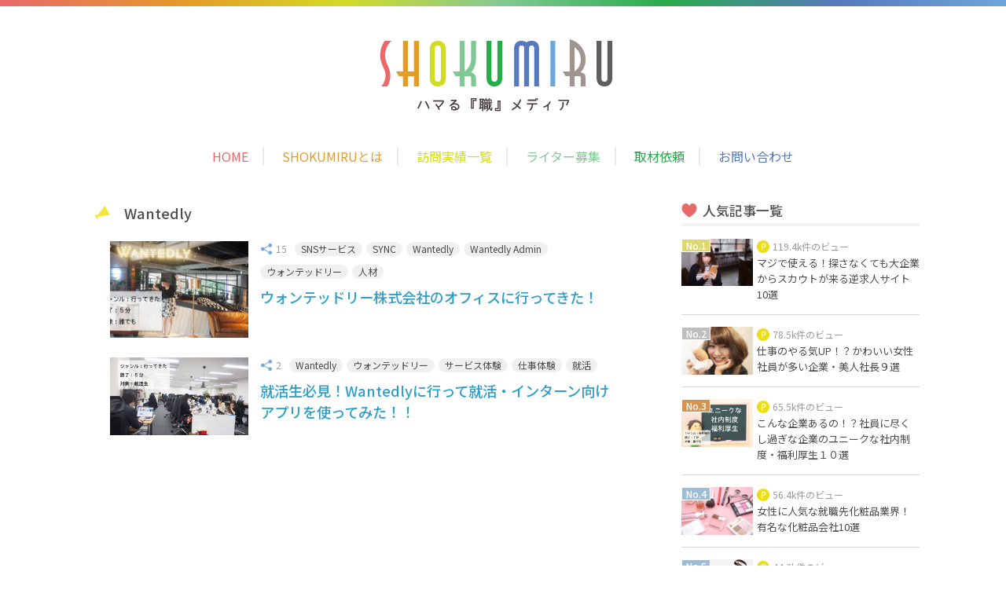

--- FILE ---
content_type: text/html; charset=UTF-8
request_url: https://shokumiru.com/archives/tag/wantedly
body_size: 14784
content:
<!DOCTYPE html>
<html lang="ja">
<head>
    <meta charset="UTF-8">
    <meta name="viewport" content="width=device-width, initial-scale=1">
    <title>Wantedly | ハマる 『職』 メディア　SHOKUMIRU （ショクミル）</title>
    <link rel="profile" href="http://gmpg.org/xfn/11">
    <link rel="pingback" href="https://shokumiru.com/xmlrpc.php">

	<!-- Google tag (gtag.js) -->
<script async src="https://www.googletagmanager.com/gtag/js?id=G-0XCQR70X4E"></script>
<script>
  window.dataLayer = window.dataLayer || [];
  function gtag(){dataLayer.push(arguments);}
  gtag('js', new Date());

  gtag('config', 'G-0XCQR70X4E');
</script>
	
    <meta name='robots' content='index, follow, max-image-preview:large, max-snippet:-1, max-video-preview:-1' />

	<!-- This site is optimized with the Yoast SEO plugin v23.5 - https://yoast.com/wordpress/plugins/seo/ -->
	<meta name="description" content="Wantedly の記事一覧です" />
	<link rel="canonical" href="https://shokumiru.com/archives/tag/wantedly" />
	<meta property="og:locale" content="ja_JP" />
	<meta property="og:type" content="article" />
	<meta property="og:title" content="Wantedly | ハマる 『職』 メディア　SHOKUMIRU （ショクミル）" />
	<meta property="og:description" content="Wantedly の記事一覧です" />
	<meta property="og:url" content="https://shokumiru.com/archives/tag/wantedly" />
	<meta property="og:site_name" content="ハマる 『職』 メディア　SHOKUMIRU （ショクミル）" />
	<meta property="og:image" content="https://d1qkkx9g42m4v6.cloudfront.net/wp-content/uploads/2014/12/shokumiru-icon3.png" />
	<meta property="og:image:width" content="600" />
	<meta property="og:image:height" content="600" />
	<meta property="og:image:type" content="image/png" />
	<meta name="twitter:card" content="summary_large_image" />
	<meta name="twitter:site" content="@shokumiruhamaru" />
	<script type="application/ld+json" class="yoast-schema-graph">{"@context":"https://schema.org","@graph":[{"@type":"CollectionPage","@id":"https://shokumiru.com/archives/tag/wantedly","url":"https://shokumiru.com/archives/tag/wantedly","name":"Wantedly | ハマる 『職』 メディア　SHOKUMIRU （ショクミル）","isPartOf":{"@id":"https://shokumiru.com/#website"},"primaryImageOfPage":{"@id":"https://shokumiru.com/archives/tag/wantedly#primaryimage"},"image":{"@id":"https://shokumiru.com/archives/tag/wantedly#primaryimage"},"thumbnailUrl":"https://shokumiru.com/wp-content/uploads/2015/09/ittekita1.jpg","description":"Wantedly の記事一覧です","breadcrumb":{"@id":"https://shokumiru.com/archives/tag/wantedly#breadcrumb"},"inLanguage":"ja"},{"@type":"ImageObject","inLanguage":"ja","@id":"https://shokumiru.com/archives/tag/wantedly#primaryimage","url":"https://shokumiru.com/wp-content/uploads/2015/09/ittekita1.jpg","contentUrl":"https://shokumiru.com/wp-content/uploads/2015/09/ittekita1.jpg","width":1199,"height":675,"caption":"行ってきた　ウォンテッドリー　wantedly"},{"@type":"BreadcrumbList","@id":"https://shokumiru.com/archives/tag/wantedly#breadcrumb","itemListElement":[{"@type":"ListItem","position":1,"name":"ホーム","item":"https://shokumiru.com/"},{"@type":"ListItem","position":2,"name":"Wantedly"}]},{"@type":"WebSite","@id":"https://shokumiru.com/#website","url":"https://shokumiru.com/","name":"ハマる 『職』 メディア　SHOKUMIRU （ショクミル）","description":"SHOKUMIRU（ショクミル）は『職』場や『職』業に関する情報をおもしろく紹介する大学生～２０代社会人向けのメディアです","publisher":{"@id":"https://shokumiru.com/#organization"},"potentialAction":[{"@type":"SearchAction","target":{"@type":"EntryPoint","urlTemplate":"https://shokumiru.com/?s={search_term_string}"},"query-input":{"@type":"PropertyValueSpecification","valueRequired":true,"valueName":"search_term_string"}}],"inLanguage":"ja"},{"@type":"Organization","@id":"https://shokumiru.com/#organization","name":"ハマる 『職』 メディア　SHOKUMIRU （ショクミル）","url":"https://shokumiru.com/","logo":{"@type":"ImageObject","inLanguage":"ja","@id":"https://shokumiru.com/#/schema/logo/image/","url":"https://d1qkkx9g42m4v6.cloudfront.net/wp-content/uploads/2014/12/shokumiru-icon3.png","contentUrl":"https://d1qkkx9g42m4v6.cloudfront.net/wp-content/uploads/2014/12/shokumiru-icon3.png","width":600,"height":600,"caption":"ハマる 『職』 メディア　SHOKUMIRU （ショクミル）"},"image":{"@id":"https://shokumiru.com/#/schema/logo/image/"},"sameAs":["https://x.com/shokumiruhamaru"]}]}</script>
	<!-- / Yoast SEO plugin. -->


<link rel='dns-prefetch' href='//shokumiru.com' />
<link rel="alternate" type="application/rss+xml" title="ハマる 『職』 メディア　SHOKUMIRU （ショクミル） &raquo; フィード" href="https://shokumiru.com/feed" />
<script type="text/javascript" id="wpp-js" src="https://shokumiru.com/wp-content/plugins/wordpress-popular-posts/assets/js/wpp.min.js?ver=7.3.6" data-sampling="0" data-sampling-rate="100" data-api-url="https://shokumiru.com/wp-json/wordpress-popular-posts" data-post-id="0" data-token="171283bcbc" data-lang="0" data-debug="0"></script>
<link rel="alternate" type="application/rss+xml" title="ハマる 『職』 メディア　SHOKUMIRU （ショクミル） &raquo; Wantedly タグのフィード" href="https://shokumiru.com/archives/tag/wantedly/feed" />
<link rel='stylesheet' id='wp-block-library-css' href='https://shokumiru.com/wp-includes/css/dist/block-library/style.min.css?ver=e420909a657a96c25eaba29bac18743d' type='text/css' media='all' />
<style id='classic-theme-styles-inline-css' type='text/css'>
/*! This file is auto-generated */
.wp-block-button__link{color:#fff;background-color:#32373c;border-radius:9999px;box-shadow:none;text-decoration:none;padding:calc(.667em + 2px) calc(1.333em + 2px);font-size:1.125em}.wp-block-file__button{background:#32373c;color:#fff;text-decoration:none}
</style>
<style id='global-styles-inline-css' type='text/css'>
body{--wp--preset--color--black: #000000;--wp--preset--color--cyan-bluish-gray: #abb8c3;--wp--preset--color--white: #ffffff;--wp--preset--color--pale-pink: #f78da7;--wp--preset--color--vivid-red: #cf2e2e;--wp--preset--color--luminous-vivid-orange: #ff6900;--wp--preset--color--luminous-vivid-amber: #fcb900;--wp--preset--color--light-green-cyan: #7bdcb5;--wp--preset--color--vivid-green-cyan: #00d084;--wp--preset--color--pale-cyan-blue: #8ed1fc;--wp--preset--color--vivid-cyan-blue: #0693e3;--wp--preset--color--vivid-purple: #9b51e0;--wp--preset--gradient--vivid-cyan-blue-to-vivid-purple: linear-gradient(135deg,rgba(6,147,227,1) 0%,rgb(155,81,224) 100%);--wp--preset--gradient--light-green-cyan-to-vivid-green-cyan: linear-gradient(135deg,rgb(122,220,180) 0%,rgb(0,208,130) 100%);--wp--preset--gradient--luminous-vivid-amber-to-luminous-vivid-orange: linear-gradient(135deg,rgba(252,185,0,1) 0%,rgba(255,105,0,1) 100%);--wp--preset--gradient--luminous-vivid-orange-to-vivid-red: linear-gradient(135deg,rgba(255,105,0,1) 0%,rgb(207,46,46) 100%);--wp--preset--gradient--very-light-gray-to-cyan-bluish-gray: linear-gradient(135deg,rgb(238,238,238) 0%,rgb(169,184,195) 100%);--wp--preset--gradient--cool-to-warm-spectrum: linear-gradient(135deg,rgb(74,234,220) 0%,rgb(151,120,209) 20%,rgb(207,42,186) 40%,rgb(238,44,130) 60%,rgb(251,105,98) 80%,rgb(254,248,76) 100%);--wp--preset--gradient--blush-light-purple: linear-gradient(135deg,rgb(255,206,236) 0%,rgb(152,150,240) 100%);--wp--preset--gradient--blush-bordeaux: linear-gradient(135deg,rgb(254,205,165) 0%,rgb(254,45,45) 50%,rgb(107,0,62) 100%);--wp--preset--gradient--luminous-dusk: linear-gradient(135deg,rgb(255,203,112) 0%,rgb(199,81,192) 50%,rgb(65,88,208) 100%);--wp--preset--gradient--pale-ocean: linear-gradient(135deg,rgb(255,245,203) 0%,rgb(182,227,212) 50%,rgb(51,167,181) 100%);--wp--preset--gradient--electric-grass: linear-gradient(135deg,rgb(202,248,128) 0%,rgb(113,206,126) 100%);--wp--preset--gradient--midnight: linear-gradient(135deg,rgb(2,3,129) 0%,rgb(40,116,252) 100%);--wp--preset--font-size--small: 13px;--wp--preset--font-size--medium: 20px;--wp--preset--font-size--large: 36px;--wp--preset--font-size--x-large: 42px;--wp--preset--spacing--20: 0.44rem;--wp--preset--spacing--30: 0.67rem;--wp--preset--spacing--40: 1rem;--wp--preset--spacing--50: 1.5rem;--wp--preset--spacing--60: 2.25rem;--wp--preset--spacing--70: 3.38rem;--wp--preset--spacing--80: 5.06rem;--wp--preset--shadow--natural: 6px 6px 9px rgba(0, 0, 0, 0.2);--wp--preset--shadow--deep: 12px 12px 50px rgba(0, 0, 0, 0.4);--wp--preset--shadow--sharp: 6px 6px 0px rgba(0, 0, 0, 0.2);--wp--preset--shadow--outlined: 6px 6px 0px -3px rgba(255, 255, 255, 1), 6px 6px rgba(0, 0, 0, 1);--wp--preset--shadow--crisp: 6px 6px 0px rgba(0, 0, 0, 1);}:where(.is-layout-flex){gap: 0.5em;}:where(.is-layout-grid){gap: 0.5em;}body .is-layout-flow > .alignleft{float: left;margin-inline-start: 0;margin-inline-end: 2em;}body .is-layout-flow > .alignright{float: right;margin-inline-start: 2em;margin-inline-end: 0;}body .is-layout-flow > .aligncenter{margin-left: auto !important;margin-right: auto !important;}body .is-layout-constrained > .alignleft{float: left;margin-inline-start: 0;margin-inline-end: 2em;}body .is-layout-constrained > .alignright{float: right;margin-inline-start: 2em;margin-inline-end: 0;}body .is-layout-constrained > .aligncenter{margin-left: auto !important;margin-right: auto !important;}body .is-layout-constrained > :where(:not(.alignleft):not(.alignright):not(.alignfull)){max-width: var(--wp--style--global--content-size);margin-left: auto !important;margin-right: auto !important;}body .is-layout-constrained > .alignwide{max-width: var(--wp--style--global--wide-size);}body .is-layout-flex{display: flex;}body .is-layout-flex{flex-wrap: wrap;align-items: center;}body .is-layout-flex > *{margin: 0;}body .is-layout-grid{display: grid;}body .is-layout-grid > *{margin: 0;}:where(.wp-block-columns.is-layout-flex){gap: 2em;}:where(.wp-block-columns.is-layout-grid){gap: 2em;}:where(.wp-block-post-template.is-layout-flex){gap: 1.25em;}:where(.wp-block-post-template.is-layout-grid){gap: 1.25em;}.has-black-color{color: var(--wp--preset--color--black) !important;}.has-cyan-bluish-gray-color{color: var(--wp--preset--color--cyan-bluish-gray) !important;}.has-white-color{color: var(--wp--preset--color--white) !important;}.has-pale-pink-color{color: var(--wp--preset--color--pale-pink) !important;}.has-vivid-red-color{color: var(--wp--preset--color--vivid-red) !important;}.has-luminous-vivid-orange-color{color: var(--wp--preset--color--luminous-vivid-orange) !important;}.has-luminous-vivid-amber-color{color: var(--wp--preset--color--luminous-vivid-amber) !important;}.has-light-green-cyan-color{color: var(--wp--preset--color--light-green-cyan) !important;}.has-vivid-green-cyan-color{color: var(--wp--preset--color--vivid-green-cyan) !important;}.has-pale-cyan-blue-color{color: var(--wp--preset--color--pale-cyan-blue) !important;}.has-vivid-cyan-blue-color{color: var(--wp--preset--color--vivid-cyan-blue) !important;}.has-vivid-purple-color{color: var(--wp--preset--color--vivid-purple) !important;}.has-black-background-color{background-color: var(--wp--preset--color--black) !important;}.has-cyan-bluish-gray-background-color{background-color: var(--wp--preset--color--cyan-bluish-gray) !important;}.has-white-background-color{background-color: var(--wp--preset--color--white) !important;}.has-pale-pink-background-color{background-color: var(--wp--preset--color--pale-pink) !important;}.has-vivid-red-background-color{background-color: var(--wp--preset--color--vivid-red) !important;}.has-luminous-vivid-orange-background-color{background-color: var(--wp--preset--color--luminous-vivid-orange) !important;}.has-luminous-vivid-amber-background-color{background-color: var(--wp--preset--color--luminous-vivid-amber) !important;}.has-light-green-cyan-background-color{background-color: var(--wp--preset--color--light-green-cyan) !important;}.has-vivid-green-cyan-background-color{background-color: var(--wp--preset--color--vivid-green-cyan) !important;}.has-pale-cyan-blue-background-color{background-color: var(--wp--preset--color--pale-cyan-blue) !important;}.has-vivid-cyan-blue-background-color{background-color: var(--wp--preset--color--vivid-cyan-blue) !important;}.has-vivid-purple-background-color{background-color: var(--wp--preset--color--vivid-purple) !important;}.has-black-border-color{border-color: var(--wp--preset--color--black) !important;}.has-cyan-bluish-gray-border-color{border-color: var(--wp--preset--color--cyan-bluish-gray) !important;}.has-white-border-color{border-color: var(--wp--preset--color--white) !important;}.has-pale-pink-border-color{border-color: var(--wp--preset--color--pale-pink) !important;}.has-vivid-red-border-color{border-color: var(--wp--preset--color--vivid-red) !important;}.has-luminous-vivid-orange-border-color{border-color: var(--wp--preset--color--luminous-vivid-orange) !important;}.has-luminous-vivid-amber-border-color{border-color: var(--wp--preset--color--luminous-vivid-amber) !important;}.has-light-green-cyan-border-color{border-color: var(--wp--preset--color--light-green-cyan) !important;}.has-vivid-green-cyan-border-color{border-color: var(--wp--preset--color--vivid-green-cyan) !important;}.has-pale-cyan-blue-border-color{border-color: var(--wp--preset--color--pale-cyan-blue) !important;}.has-vivid-cyan-blue-border-color{border-color: var(--wp--preset--color--vivid-cyan-blue) !important;}.has-vivid-purple-border-color{border-color: var(--wp--preset--color--vivid-purple) !important;}.has-vivid-cyan-blue-to-vivid-purple-gradient-background{background: var(--wp--preset--gradient--vivid-cyan-blue-to-vivid-purple) !important;}.has-light-green-cyan-to-vivid-green-cyan-gradient-background{background: var(--wp--preset--gradient--light-green-cyan-to-vivid-green-cyan) !important;}.has-luminous-vivid-amber-to-luminous-vivid-orange-gradient-background{background: var(--wp--preset--gradient--luminous-vivid-amber-to-luminous-vivid-orange) !important;}.has-luminous-vivid-orange-to-vivid-red-gradient-background{background: var(--wp--preset--gradient--luminous-vivid-orange-to-vivid-red) !important;}.has-very-light-gray-to-cyan-bluish-gray-gradient-background{background: var(--wp--preset--gradient--very-light-gray-to-cyan-bluish-gray) !important;}.has-cool-to-warm-spectrum-gradient-background{background: var(--wp--preset--gradient--cool-to-warm-spectrum) !important;}.has-blush-light-purple-gradient-background{background: var(--wp--preset--gradient--blush-light-purple) !important;}.has-blush-bordeaux-gradient-background{background: var(--wp--preset--gradient--blush-bordeaux) !important;}.has-luminous-dusk-gradient-background{background: var(--wp--preset--gradient--luminous-dusk) !important;}.has-pale-ocean-gradient-background{background: var(--wp--preset--gradient--pale-ocean) !important;}.has-electric-grass-gradient-background{background: var(--wp--preset--gradient--electric-grass) !important;}.has-midnight-gradient-background{background: var(--wp--preset--gradient--midnight) !important;}.has-small-font-size{font-size: var(--wp--preset--font-size--small) !important;}.has-medium-font-size{font-size: var(--wp--preset--font-size--medium) !important;}.has-large-font-size{font-size: var(--wp--preset--font-size--large) !important;}.has-x-large-font-size{font-size: var(--wp--preset--font-size--x-large) !important;}
.wp-block-navigation a:where(:not(.wp-element-button)){color: inherit;}
:where(.wp-block-post-template.is-layout-flex){gap: 1.25em;}:where(.wp-block-post-template.is-layout-grid){gap: 1.25em;}
:where(.wp-block-columns.is-layout-flex){gap: 2em;}:where(.wp-block-columns.is-layout-grid){gap: 2em;}
.wp-block-pullquote{font-size: 1.5em;line-height: 1.6;}
</style>
<link rel='stylesheet' id='contact-form-7-css' href='https://shokumiru.com/wp-content/plugins/contact-form-7/includes/css/styles.css?ver=5.9.8' type='text/css' media='all' />
<link rel='stylesheet' id='ppress-frontend-css' href='https://shokumiru.com/wp-content/plugins/wp-user-avatar/assets/css/frontend.min.css?ver=4.16.9' type='text/css' media='all' />
<link rel='stylesheet' id='ppress-flatpickr-css' href='https://shokumiru.com/wp-content/plugins/wp-user-avatar/assets/flatpickr/flatpickr.min.css?ver=4.16.9' type='text/css' media='all' />
<link rel='stylesheet' id='ppress-select2-css' href='https://shokumiru.com/wp-content/plugins/wp-user-avatar/assets/select2/select2.min.css?ver=e420909a657a96c25eaba29bac18743d' type='text/css' media='all' />
<link rel='stylesheet' id='ez-toc-css' href='https://shokumiru.com/wp-content/plugins/easy-table-of-contents/assets/css/screen.min.css?ver=2.0.80' type='text/css' media='all' />
<style id='ez-toc-inline-css' type='text/css'>
div#ez-toc-container .ez-toc-title {font-size: 120%;}div#ez-toc-container .ez-toc-title {font-weight: 500;}div#ez-toc-container ul li , div#ez-toc-container ul li a {font-size: 95%;}div#ez-toc-container ul li , div#ez-toc-container ul li a {font-weight: 500;}div#ez-toc-container nav ul ul li {font-size: 90%;}div#ez-toc-container {width: 100%;}.ez-toc-box-title {font-weight: bold; margin-bottom: 10px; text-align: center; text-transform: uppercase; letter-spacing: 1px; color: #666; padding-bottom: 5px;position:absolute;top:-4%;left:5%;background-color: inherit;transition: top 0.3s ease;}.ez-toc-box-title.toc-closed {top:-25%;}
</style>
<link rel='stylesheet' id='wordpress-popular-posts-css-css' href='https://shokumiru.com/wp-content/plugins/wordpress-popular-posts/assets/css/wpp.css?ver=7.3.6' type='text/css' media='all' />
<link rel='stylesheet' id='font-awesome-css' href='https://shokumiru.com/wp-content/themes/profitmag-pro/css/font-awesome.min.css?ver=e420909a657a96c25eaba29bac18743d' type='text/css' media='all' />
<link rel='stylesheet' id='bxslider-style-css' href='https://shokumiru.com/wp-content/themes/profitmag-pro/css/jquery.bxslider.css?ver=e420909a657a96c25eaba29bac18743d' type='text/css' media='all' />
<link rel='stylesheet' id='ticker-style-css' href='https://shokumiru.com/wp-content/themes/profitmag-pro/css/ticker-style.css?ver=e420909a657a96c25eaba29bac18743d' type='text/css' media='all' />
<link rel='stylesheet' id='noivolightbox-style-css' href='https://shokumiru.com/wp-content/themes/profitmag-pro/css/nivo-lightbox.css?ver=e420909a657a96c25eaba29bac18743d' type='text/css' media='all' />
<link rel='stylesheet' id='scrollcss-css' href='https://shokumiru.com/wp-content/themes/profitmag-pro/css/jquery.mCustomScrollbar.css?ver=e420909a657a96c25eaba29bac18743d' type='text/css' media='all' />
<link rel='stylesheet' id='profitmag-style-css' href='https://shokumiru.com/wp-content/themes/profitmag-pro/style.css?ver=e420909a657a96c25eaba29bac18743d' type='text/css' media='all' />
<link rel='stylesheet' id='wp-pagenavi-css' href='https://shokumiru.com/wp-content/plugins/wp-pagenavi/pagenavi-css.css?ver=2.70' type='text/css' media='all' />
<link rel='stylesheet' id='tablepress-default-css' href='https://shokumiru.com/wp-content/plugins/tablepress/css/build/default.css?ver=3.2.6' type='text/css' media='all' />
<script type="text/javascript" src="https://shokumiru.com/wp-includes/js/jquery/jquery.min.js?ver=3.7.1" id="jquery-core-js"></script>
<script type="text/javascript" src="https://shokumiru.com/wp-includes/js/jquery/jquery-migrate.min.js?ver=3.4.1" id="jquery-migrate-js"></script>
<script type="text/javascript" src="https://shokumiru.com/wp-content/plugins/wp-user-avatar/assets/flatpickr/flatpickr.min.js?ver=4.16.9" id="ppress-flatpickr-js"></script>
<script type="text/javascript" src="https://shokumiru.com/wp-content/plugins/wp-user-avatar/assets/select2/select2.min.js?ver=4.16.9" id="ppress-select2-js"></script>
<script type="text/javascript" src="https://shokumiru.com/wp-content/themes/profitmag-pro/js/nivo-lightbox.min.js?ver=e420909a657a96c25eaba29bac18743d" id="nivolightbox-js-js"></script>
<script type="text/javascript" src="https://shokumiru.com/wp-content/themes/profitmag-pro/js/jquery.slicknav.min.js?ver=e420909a657a96c25eaba29bac18743d" id="slicknav-js-js"></script>
<script type="text/javascript" src="https://shokumiru.com/wp-content/themes/profitmag-pro/js/modernizr.min.js?ver=2.6.2" id="mordenizer-js"></script>
            <style id="wpp-loading-animation-styles">@-webkit-keyframes bgslide{from{background-position-x:0}to{background-position-x:-200%}}@keyframes bgslide{from{background-position-x:0}to{background-position-x:-200%}}.wpp-widget-block-placeholder,.wpp-shortcode-placeholder{margin:0 auto;width:60px;height:3px;background:#dd3737;background:linear-gradient(90deg,#dd3737 0%,#571313 10%,#dd3737 100%);background-size:200% auto;border-radius:3px;-webkit-animation:bgslide 1s infinite linear;animation:bgslide 1s infinite linear}</style>
            <link rel="stylesheet" href="https://shokumiru.com/wp-content/themes/profitmag-pro/icomoon/style.css"/><!-- All in one Favicon 4.8 --><link rel="shortcut icon" href="https://shokumiru.com/wp-content/uploads/2018/06/shokumiru-icon-favicon.png" />
<link rel="icon" href="https://shokumiru.com/wp-content/uploads/2018/06/shokumiru-icon-favicon.png" type="image/gif"/>
<link rel="icon" href="https://shokumiru.com/wp-content/uploads/2018/06/shokumiru-icon-favicon.png" type="image/png"/>
<link rel="apple-touch-icon" href="https://shokumiru.com/wp-content/uploads/2018/06/shokumiru-icon-favicon.png" />
<noscript><style>.lazyload[data-src]{display:none !important;}</style></noscript><style>.lazyload{background-image:none !important;}.lazyload:before{background-image:none !important;}</style>	<style type="text/css">
			.site-title,
		.site-description {
			position: absolute;
			clip: rect(1px, 1px, 1px, 1px);
		}
		</style>
	<style type="text/css">.saboxplugin-wrap{-webkit-box-sizing:border-box;-moz-box-sizing:border-box;-ms-box-sizing:border-box;box-sizing:border-box;border:1px solid #eee;width:100%;clear:both;display:block;overflow:hidden;word-wrap:break-word;position:relative}.saboxplugin-wrap .saboxplugin-gravatar{float:left;padding:0 20px 20px 20px}.saboxplugin-wrap .saboxplugin-gravatar img{max-width:100px;height:auto;border-radius:0;}.saboxplugin-wrap .saboxplugin-authorname{font-size:18px;line-height:1;margin:20px 0 0 20px;display:block}.saboxplugin-wrap .saboxplugin-authorname a{text-decoration:none}.saboxplugin-wrap .saboxplugin-authorname a:focus{outline:0}.saboxplugin-wrap .saboxplugin-desc{display:block;margin:5px 20px}.saboxplugin-wrap .saboxplugin-desc a{text-decoration:underline}.saboxplugin-wrap .saboxplugin-desc p{margin:5px 0 12px}.saboxplugin-wrap .saboxplugin-web{margin:0 20px 15px;text-align:left}.saboxplugin-wrap .sab-web-position{text-align:right}.saboxplugin-wrap .saboxplugin-web a{color:#ccc;text-decoration:none}.saboxplugin-wrap .saboxplugin-socials{position:relative;display:block;background:#fcfcfc;padding:5px;border-top:1px solid #eee}.saboxplugin-wrap .saboxplugin-socials a svg{width:20px;height:20px}.saboxplugin-wrap .saboxplugin-socials a svg .st2{fill:#fff; transform-origin:center center;}.saboxplugin-wrap .saboxplugin-socials a svg .st1{fill:rgba(0,0,0,.3)}.saboxplugin-wrap .saboxplugin-socials a:hover{opacity:.8;-webkit-transition:opacity .4s;-moz-transition:opacity .4s;-o-transition:opacity .4s;transition:opacity .4s;box-shadow:none!important;-webkit-box-shadow:none!important}.saboxplugin-wrap .saboxplugin-socials .saboxplugin-icon-color{box-shadow:none;padding:0;border:0;-webkit-transition:opacity .4s;-moz-transition:opacity .4s;-o-transition:opacity .4s;transition:opacity .4s;display:inline-block;color:#fff;font-size:0;text-decoration:inherit;margin:5px;-webkit-border-radius:0;-moz-border-radius:0;-ms-border-radius:0;-o-border-radius:0;border-radius:0;overflow:hidden}.saboxplugin-wrap .saboxplugin-socials .saboxplugin-icon-grey{text-decoration:inherit;box-shadow:none;position:relative;display:-moz-inline-stack;display:inline-block;vertical-align:middle;zoom:1;margin:10px 5px;color:#444;fill:#444}.clearfix:after,.clearfix:before{content:' ';display:table;line-height:0;clear:both}.ie7 .clearfix{zoom:1}.saboxplugin-socials.sabox-colored .saboxplugin-icon-color .sab-twitch{border-color:#38245c}.saboxplugin-socials.sabox-colored .saboxplugin-icon-color .sab-behance{border-color:#003eb0}.saboxplugin-socials.sabox-colored .saboxplugin-icon-color .sab-deviantart{border-color:#036824}.saboxplugin-socials.sabox-colored .saboxplugin-icon-color .sab-digg{border-color:#00327c}.saboxplugin-socials.sabox-colored .saboxplugin-icon-color .sab-dribbble{border-color:#ba1655}.saboxplugin-socials.sabox-colored .saboxplugin-icon-color .sab-facebook{border-color:#1e2e4f}.saboxplugin-socials.sabox-colored .saboxplugin-icon-color .sab-flickr{border-color:#003576}.saboxplugin-socials.sabox-colored .saboxplugin-icon-color .sab-github{border-color:#264874}.saboxplugin-socials.sabox-colored .saboxplugin-icon-color .sab-google{border-color:#0b51c5}.saboxplugin-socials.sabox-colored .saboxplugin-icon-color .sab-html5{border-color:#902e13}.saboxplugin-socials.sabox-colored .saboxplugin-icon-color .sab-instagram{border-color:#1630aa}.saboxplugin-socials.sabox-colored .saboxplugin-icon-color .sab-linkedin{border-color:#00344f}.saboxplugin-socials.sabox-colored .saboxplugin-icon-color .sab-pinterest{border-color:#5b040e}.saboxplugin-socials.sabox-colored .saboxplugin-icon-color .sab-reddit{border-color:#992900}.saboxplugin-socials.sabox-colored .saboxplugin-icon-color .sab-rss{border-color:#a43b0a}.saboxplugin-socials.sabox-colored .saboxplugin-icon-color .sab-sharethis{border-color:#5d8420}.saboxplugin-socials.sabox-colored .saboxplugin-icon-color .sab-soundcloud{border-color:#995200}.saboxplugin-socials.sabox-colored .saboxplugin-icon-color .sab-spotify{border-color:#0f612c}.saboxplugin-socials.sabox-colored .saboxplugin-icon-color .sab-stackoverflow{border-color:#a95009}.saboxplugin-socials.sabox-colored .saboxplugin-icon-color .sab-steam{border-color:#006388}.saboxplugin-socials.sabox-colored .saboxplugin-icon-color .sab-user_email{border-color:#b84e05}.saboxplugin-socials.sabox-colored .saboxplugin-icon-color .sab-tumblr{border-color:#10151b}.saboxplugin-socials.sabox-colored .saboxplugin-icon-color .sab-twitter{border-color:#0967a0}.saboxplugin-socials.sabox-colored .saboxplugin-icon-color .sab-vimeo{border-color:#0d7091}.saboxplugin-socials.sabox-colored .saboxplugin-icon-color .sab-windows{border-color:#003f71}.saboxplugin-socials.sabox-colored .saboxplugin-icon-color .sab-whatsapp{border-color:#003f71}.saboxplugin-socials.sabox-colored .saboxplugin-icon-color .sab-wordpress{border-color:#0f3647}.saboxplugin-socials.sabox-colored .saboxplugin-icon-color .sab-yahoo{border-color:#14002d}.saboxplugin-socials.sabox-colored .saboxplugin-icon-color .sab-youtube{border-color:#900}.saboxplugin-socials.sabox-colored .saboxplugin-icon-color .sab-xing{border-color:#000202}.saboxplugin-socials.sabox-colored .saboxplugin-icon-color .sab-mixcloud{border-color:#2475a0}.saboxplugin-socials.sabox-colored .saboxplugin-icon-color .sab-vk{border-color:#243549}.saboxplugin-socials.sabox-colored .saboxplugin-icon-color .sab-medium{border-color:#00452c}.saboxplugin-socials.sabox-colored .saboxplugin-icon-color .sab-quora{border-color:#420e00}.saboxplugin-socials.sabox-colored .saboxplugin-icon-color .sab-meetup{border-color:#9b181c}.saboxplugin-socials.sabox-colored .saboxplugin-icon-color .sab-goodreads{border-color:#000}.saboxplugin-socials.sabox-colored .saboxplugin-icon-color .sab-snapchat{border-color:#999700}.saboxplugin-socials.sabox-colored .saboxplugin-icon-color .sab-500px{border-color:#00557f}.saboxplugin-socials.sabox-colored .saboxplugin-icon-color .sab-mastodont{border-color:#185886}.sabox-plus-item{margin-bottom:20px}@media screen and (max-width:480px){.saboxplugin-wrap{text-align:center}.saboxplugin-wrap .saboxplugin-gravatar{float:none;padding:20px 0;text-align:center;margin:0 auto;display:block}.saboxplugin-wrap .saboxplugin-gravatar img{float:none;display:inline-block;display:-moz-inline-stack;vertical-align:middle;zoom:1}.saboxplugin-wrap .saboxplugin-desc{margin:0 10px 20px;text-align:center}.saboxplugin-wrap .saboxplugin-authorname{text-align:center;margin:10px 0 20px}}body .saboxplugin-authorname a,body .saboxplugin-authorname a:hover{box-shadow:none;-webkit-box-shadow:none}a.sab-profile-edit{font-size:16px!important;line-height:1!important}.sab-edit-settings a,a.sab-profile-edit{color:#0073aa!important;box-shadow:none!important;-webkit-box-shadow:none!important}.sab-edit-settings{margin-right:15px;position:absolute;right:0;z-index:2;bottom:10px;line-height:20px}.sab-edit-settings i{margin-left:5px}.saboxplugin-socials{line-height:1!important}.rtl .saboxplugin-wrap .saboxplugin-gravatar{float:right}.rtl .saboxplugin-wrap .saboxplugin-authorname{display:flex;align-items:center}.rtl .saboxplugin-wrap .saboxplugin-authorname .sab-profile-edit{margin-right:10px}.rtl .sab-edit-settings{right:auto;left:0}img.sab-custom-avatar{max-width:75px;}.saboxplugin-wrap .saboxplugin-socials .saboxplugin-icon-color {-webkit-border-radius:50%;-moz-border-radius:50%;-ms-border-radius:50%;-o-border-radius:50%;border-radius:50%;}.saboxplugin-wrap .saboxplugin-socials .saboxplugin-icon-color .st1 {display: none;}.saboxplugin-wrap .saboxplugin-socials .saboxplugin-icon-color {-webkit-transition: all 0.3s ease-in-out;-moz-transition: all 0.3s ease-in-out;-o-transition: all 0.3s ease-in-out;-ms-transition: all 0.3s ease-in-out;transition: all 0.3s ease-in-out;}.saboxplugin-wrap .saboxplugin-socials .saboxplugin-icon-color:hover,.saboxplugin-wrap .saboxplugin-socials .saboxplugin-icon-grey:hover {-webkit-transform: rotate(360deg);-moz-transform: rotate(360deg);-o-transform: rotate(360deg);-ms-transform: rotate(360deg);transform: rotate(360deg);}.saboxplugin-wrap .saboxplugin-socials{background-color:#ffffff;}.saboxplugin-wrap {margin-top:0px; margin-bottom:20px; padding: 0px 0px }.saboxplugin-wrap .saboxplugin-authorname {font-size:18px; line-height:25px;}.saboxplugin-wrap .saboxplugin-desc p, .saboxplugin-wrap .saboxplugin-desc {font-size:14px !important; line-height:21px !important;}.saboxplugin-wrap .saboxplugin-web {font-size:14px;}.saboxplugin-wrap .saboxplugin-socials a svg {width:36px;height:36px;}</style>						<link rel="next" href="https://shokumiru.com/archives/6109/2">
			</head>

<body class="archive tag tag-wantedly tag-551 group-blog right_sidebar">

<div id="page" class="hfeed site">

    <header id="masthead" class="site-header clearfix" role="banner">
        <div class="top-header-block clearfix">
            <div class="wrapper">
                
                <div class="right-header f-right">
                        <div class="socials">
        
        
        
        
        
        
        
        
        
        
        
        
        
        
            </div>
                </div>
            </div>
        </div>
        <!-- .top-header-block -->

        <div class="wrapper header-wrapper clearfix">
            <div class="header-container">


                <div class="site-branding clearfix">
                    <div class="site-logo">
                        <a href="https://shokumiru.com/" rel="home">
                                                            <img src="[data-uri]" alt="ハマる 『職』 メディア　SHOKUMIRU （ショクミル）" data-src="https://shokumiru.com/wp-content/uploads/2015/09/cropped-shokumiru-logo1.png" decoding="async" class="lazyload" data-eio-rwidth="325" data-eio-rheight="150" /><noscript><img src="https://shokumiru.com/wp-content/uploads/2015/09/cropped-shokumiru-logo1.png" alt="ハマる 『職』 メディア　SHOKUMIRU （ショクミル）" data-eio="l" /></noscript>
                                                    </a>
                    </div>

                    
                </div>

                <nav id="site-navigation"
                     class="main-navigation clearfix menu-left" role="navigation">
                    <div class="desktop-menu clearfix">
			<a href="https://shokumiru.com/">
				<img src="[data-uri]" class="logo_in_navbar lazyload" data-src="https://shokumiru.com/wp-content/uploads/2016/02/shokumirulogo1.png" decoding="async" data-eio-rwidth="325" data-eio-rheight="96"><noscript><img src="https://shokumiru.com/wp-content/uploads/2016/02/shokumirulogo1.png" class="logo_in_navbar" data-eio="l"></noscript>
			</a>

                        <div class="menu-primary-container"><ul id="menu-primary" class="menu pm_mega_menu"><li id="menu-item-10277" class="menu-item menu-item-type-custom menu-item-object-custom menu-item-home menu-item-10277"><a href="http://shokumiru.com">HOME</a></li>
<li id="menu-item-2763" class="menu-item menu-item-type-post_type menu-item-object-page menu-item-2763"><a href="https://shokumiru.com/about">SHOKUMIRUとは</a></li>
<li id="menu-item-3033" class="menu-item menu-item-type-post_type menu-item-object-page menu-item-3033"><a href="https://shokumiru.com/record">訪問実績一覧</a></li>
<li id="menu-item-5854" class="menu-item menu-item-type-post_type menu-item-object-page menu-item-5854"><a href="https://shokumiru.com/recruit">ライター募集</a></li>
<li id="menu-item-2756" class="menu-item menu-item-type-post_type menu-item-object-page menu-item-2756"><a href="https://shokumiru.com/interview">取材依頼</a></li>
<li id="menu-item-3475" class="menu-item menu-item-type-post_type menu-item-object-page menu-item-3475"><a href="https://shokumiru.com/contact">お問い合わせ</a></li>
</ul></div>                        <div class="search-block">
                                                            <form role="search" method="get" id="searchform" class="searchform" action="https://shokumiru.com/" >
	<div><label class="screen-reader-text" for="s"></label>
	<input type="text" value="" name="s" id="s" placeholder="SEARCH" />
	<input type="submit" id="searchsubmit" value="検索" />
	</div>
	</form>                                                    </div>
                    </div>
                    <div class="responsive-slick-menu clearfix"></div>

                </nav>
                <!-- #site-navigation -->

            </div>
            <!-- .header-container -->
        </div>
        <!-- header-wrapper-->

    </header>
    <!-- #masthead -->

    <div class="wrapper content-wrapper clearfix" id="content-wrapper-id">

        <div class="slider-feature-wrap clearfix">
            <!-- Slider -->
            
            <!-- Featured Post Beside Slider -->
            
                    </div>
        <div id="content" class="site-content">
	<section id="primary" class="content-area">
		<main id="main" class="site-main" role="main">

		
			<header class="page-header">
				<h1 class="page-title">
					Wantedly				</h1>
							</header><!-- .page-header -->

						
				
<article id="post-6109" class="post-6109 post type-post status-publish format-standard has-post-thumbnail hentry category-ittekita tag-sns tag-sync tag-wantedly tag-wantedly-admin tag-550 tag-425">
	<div class="post-thumb">
        
					<a href="https://shokumiru.com/archives/6109"><img src="[data-uri]" alt="ウォンテッドリー株式会社のオフィスに行ってきた！" title="ウォンテッドリー株式会社のオフィスに行ってきた！" data-src="https://shokumiru.com/wp-content/uploads/2015/09/ittekita1-200x140.jpg" decoding="async" class="lazyload" data-eio-rwidth="200" data-eio-rheight="140" /><noscript><img src="https://shokumiru.com/wp-content/uploads/2015/09/ittekita1-200x140.jpg" alt="ウォンテッドリー株式会社のオフィスに行ってきた！" title="ウォンテッドリー株式会社のオフィスに行ってきた！" data-eio="l" /></noscript></a>
				
                </div>
	<div class="entry-header-category">
				<div class="entry-meta">
                        <span class="post-share-count">15</span>
									<span class="tags-links">
				<a href="https://shokumiru.com/archives/tag/sns%e3%82%b5%e3%83%bc%e3%83%93%e3%82%b9" rel="tag">SNSサービス</a><a href="https://shokumiru.com/archives/tag/sync" rel="tag">SYNC</a><a href="https://shokumiru.com/archives/tag/wantedly" rel="tag">Wantedly</a><a href="https://shokumiru.com/archives/tag/wantedly-admin" rel="tag">Wantedly Admin</a><a href="https://shokumiru.com/archives/tag/%e3%82%a6%e3%82%a9%e3%83%b3%e3%83%86%e3%83%83%e3%83%89%e3%83%aa%e3%83%bc" rel="tag">ウォンテッドリー</a><a href="https://shokumiru.com/archives/tag/%e4%ba%ba%e6%9d%90" rel="tag">人材</a>			</span>
                        		</div><!-- .entry-meta -->
				<h2 class="entry-title"><a href="https://shokumiru.com/archives/6109" rel="bookmark">ウォンテッドリー株式会社のオフィスに行ってきた！</a></h2>	</div><!-- .entry-header -->

    	<footer class="entry-footer">
								<span class="cat-links">
				Posted in <a href="https://shokumiru.com/archives/category/ittekita" rel="category tag">企業を見てみよう</a>			</span>
			
						<span class="tags-links">
				Tagged <a href="https://shokumiru.com/archives/tag/sns%e3%82%b5%e3%83%bc%e3%83%93%e3%82%b9" rel="tag">SNSサービス</a>, <a href="https://shokumiru.com/archives/tag/sync" rel="tag">SYNC</a>, <a href="https://shokumiru.com/archives/tag/wantedly" rel="tag">Wantedly</a>, <a href="https://shokumiru.com/archives/tag/wantedly-admin" rel="tag">Wantedly Admin</a>, <a href="https://shokumiru.com/archives/tag/%e3%82%a6%e3%82%a9%e3%83%b3%e3%83%86%e3%83%83%e3%83%89%e3%83%aa%e3%83%bc" rel="tag">ウォンテッドリー</a>, <a href="https://shokumiru.com/archives/tag/%e4%ba%ba%e6%9d%90" rel="tag">人材</a>			</span>
					
		
			</footer><!-- .entry-footer -->
</article><!-- #post-## -->

			
				
<article id="post-3712" class="post-3712 post type-post status-publish format-standard has-post-thumbnail hentry category-ittekita tag-wantedly tag-550 tag-401 tag-405 tag-287">
	<div class="post-thumb">
        
					<a href="https://shokumiru.com/archives/3712"><img src="[data-uri]" alt="就活生必見！Wantedlyに行って就活・インターン向けアプリを使ってみた！！" title="就活生必見！Wantedlyに行って就活・インターン向けアプリを使ってみた！！" data-src="https://shokumiru.com/wp-content/uploads/2015/03/P3030040.jpg" decoding="async" class="lazyload" data-eio-rwidth="1200" data-eio-rheight="675" /><noscript><img src="https://shokumiru.com/wp-content/uploads/2015/03/P3030040.jpg" alt="就活生必見！Wantedlyに行って就活・インターン向けアプリを使ってみた！！" title="就活生必見！Wantedlyに行って就活・インターン向けアプリを使ってみた！！" data-eio="l" /></noscript></a>
				
                </div>
	<div class="entry-header-category">
				<div class="entry-meta">
                        <span class="post-share-count">2</span>
									<span class="tags-links">
				<a href="https://shokumiru.com/archives/tag/wantedly" rel="tag">Wantedly</a><a href="https://shokumiru.com/archives/tag/%e3%82%a6%e3%82%a9%e3%83%b3%e3%83%86%e3%83%83%e3%83%89%e3%83%aa%e3%83%bc" rel="tag">ウォンテッドリー</a><a href="https://shokumiru.com/archives/tag/%e3%82%b5%e3%83%bc%e3%83%93%e3%82%b9%e4%bd%93%e9%a8%93" rel="tag">サービス体験</a><a href="https://shokumiru.com/archives/tag/%e4%bb%95%e4%ba%8b%e4%bd%93%e9%a8%93" rel="tag">仕事体験</a><a href="https://shokumiru.com/archives/tag/%e5%b0%b1%e6%b4%bb" rel="tag">就活</a>			</span>
                        		</div><!-- .entry-meta -->
				<h2 class="entry-title"><a href="https://shokumiru.com/archives/3712" rel="bookmark">就活生必見！Wantedlyに行って就活・インターン向けアプリを使ってみた！！</a></h2>	</div><!-- .entry-header -->

    	<footer class="entry-footer">
								<span class="cat-links">
				Posted in <a href="https://shokumiru.com/archives/category/ittekita" rel="category tag">企業を見てみよう</a>			</span>
			
						<span class="tags-links">
				Tagged <a href="https://shokumiru.com/archives/tag/wantedly" rel="tag">Wantedly</a>, <a href="https://shokumiru.com/archives/tag/%e3%82%a6%e3%82%a9%e3%83%b3%e3%83%86%e3%83%83%e3%83%89%e3%83%aa%e3%83%bc" rel="tag">ウォンテッドリー</a>, <a href="https://shokumiru.com/archives/tag/%e3%82%b5%e3%83%bc%e3%83%93%e3%82%b9%e4%bd%93%e9%a8%93" rel="tag">サービス体験</a>, <a href="https://shokumiru.com/archives/tag/%e4%bb%95%e4%ba%8b%e4%bd%93%e9%a8%93" rel="tag">仕事体験</a>, <a href="https://shokumiru.com/archives/tag/%e5%b0%b1%e6%b4%bb" rel="tag">就活</a>			</span>
					
		
			</footer><!-- .entry-footer -->
</article><!-- #post-## -->

			            <div class="custom-pagination">                        
                          </div>
		
		</main><!-- #main -->
	</section><!-- #primary -->


    <div id="secondary-right" class="widget-area secondary-sidebar f-right clearfix" role="complementary">
                        <div id="sidebar-section-top" class="widget-area sidebar clearfix">
                 <aside id="block-2" class="widget widget_block"><div class="popular-posts"><h2 class="widget-title right-side-top">人気記事一覧</h2><ul class="wpp-list wpp-cards">
<li><a href="https://shokumiru.com/archives/8893" title="マジで使える！探さなくても大企業からスカウトが来る逆求人サイト10選" target="_self"></a><a href="https://shokumiru.com/archives/8893" target="_self"><img decoding="async" width="95" height="62" loading="lazy" src="[data-uri]" class="wpp-thumbnail wpp_featured attachment-recent-thumb size-recent-thumb wp-post-image lazyload" alt=""  data-src="https://shokumiru.com/wp-content/uploads/2016/08/SAYA160312050I9A3455_TP_V-95x62.jpg" data-srcset="https://shokumiru.com/wp-content/uploads/2016/08/SAYA160312050I9A3455_TP_V-95x62.jpg 95w, https://shokumiru.com/wp-content/uploads/2016/08/SAYA160312050I9A3455_TP_V-300x197.jpg 300w, https://shokumiru.com/wp-content/uploads/2016/08/SAYA160312050I9A3455_TP_V-174x111.jpg 174w, https://shokumiru.com/wp-content/uploads/2016/08/SAYA160312050I9A3455_TP_V-818x537.jpg 818w, https://shokumiru.com/wp-content/uploads/2016/08/SAYA160312050I9A3455_TP_V.jpg 837w" data-eio-rwidth="95" data-eio-rheight="62"><noscript><img decoding="async" width="95" height="62" loading="lazy" src="https://shokumiru.com/wp-content/uploads/2016/08/SAYA160312050I9A3455_TP_V-95x62.jpg" class="wpp-thumbnail wpp_featured attachment-recent-thumb size-recent-thumb wp-post-image" alt="" srcset="https://shokumiru.com/wp-content/uploads/2016/08/SAYA160312050I9A3455_TP_V-95x62.jpg 95w, https://shokumiru.com/wp-content/uploads/2016/08/SAYA160312050I9A3455_TP_V-300x197.jpg 300w, https://shokumiru.com/wp-content/uploads/2016/08/SAYA160312050I9A3455_TP_V-174x111.jpg 174w, https://shokumiru.com/wp-content/uploads/2016/08/SAYA160312050I9A3455_TP_V-818x537.jpg 818w, https://shokumiru.com/wp-content/uploads/2016/08/SAYA160312050I9A3455_TP_V.jpg 837w" data-eio="l"></noscript></a><span class="post-stats"><span class="wpp-views">119.4k件のビュー</span></span><a href="https://shokumiru.com/archives/8893" title="マジで使える！探さなくても大企業からスカウトが来る逆求人サイト10選" class="wpp-post-title" target="_self">マジで使える！探さなくても大企業からスカウトが来る逆求人サイト10選</a></li>
<li><a href="https://shokumiru.com/archives/1242" title="仕事のやる気UP！？かわいい女性社員が多い企業・美人社長９選" target="_self"></a><a href="https://shokumiru.com/archives/1242" target="_self"><img decoding="async" width="95" height="62" loading="lazy" src="[data-uri]" class="wpp-thumbnail wpp_featured attachment-recent-thumb size-recent-thumb wp-post-image lazyload" alt=""  data-src="https://shokumiru.com/wp-content/uploads/2014/08/1-95x62.jpg" data-srcset="https://shokumiru.com/wp-content/uploads/2014/08/1-95x62.jpg 95w, https://shokumiru.com/wp-content/uploads/2014/08/1-300x200.jpg 300w, https://shokumiru.com/wp-content/uploads/2014/08/1-174x111.jpg 174w, https://shokumiru.com/wp-content/uploads/2014/08/1-818x537.jpg 818w, https://shokumiru.com/wp-content/uploads/2014/08/1.jpg 825w" data-eio-rwidth="95" data-eio-rheight="62"><noscript><img decoding="async" width="95" height="62" loading="lazy" src="https://shokumiru.com/wp-content/uploads/2014/08/1-95x62.jpg" class="wpp-thumbnail wpp_featured attachment-recent-thumb size-recent-thumb wp-post-image" alt="" srcset="https://shokumiru.com/wp-content/uploads/2014/08/1-95x62.jpg 95w, https://shokumiru.com/wp-content/uploads/2014/08/1-300x200.jpg 300w, https://shokumiru.com/wp-content/uploads/2014/08/1-174x111.jpg 174w, https://shokumiru.com/wp-content/uploads/2014/08/1-818x537.jpg 818w, https://shokumiru.com/wp-content/uploads/2014/08/1.jpg 825w" data-eio="l"></noscript></a><span class="post-stats"><span class="wpp-views">78.5k件のビュー</span></span><a href="https://shokumiru.com/archives/1242" title="仕事のやる気UP！？かわいい女性社員が多い企業・美人社長９選" class="wpp-post-title" target="_self">仕事のやる気UP！？かわいい女性社員が多い企業・美人社長９選</a></li>
<li><a href="https://shokumiru.com/archives/3918" title="こんな企業あるの！？社員に尽くし過ぎな企業のユニークな社内制度・福利厚生１０選" target="_self"></a><a href="https://shokumiru.com/archives/3918" target="_self"><img decoding="async" width="93" height="62" loading="lazy" src="[data-uri]" class="wpp-thumbnail wpp_featured attachment-recent-thumb size-recent-thumb wp-post-image lazyload" alt="ユニークな社内制度・福利厚生"  data-src="https://shokumiru.com/wp-content/uploads/2015/03/shokumiruarticle.jpg" data-srcset="https://shokumiru.com/wp-content/uploads/2015/03/shokumiruarticle.jpg 1200w, https://shokumiru.com/wp-content/uploads/2015/03/shokumiruarticle-300x200.jpg 300w, https://shokumiru.com/wp-content/uploads/2015/03/shokumiruarticle-1024x683.jpg 1024w, https://shokumiru.com/wp-content/uploads/2015/03/shokumiruarticle-480x320.jpg 480w" data-eio-rwidth="1200" data-eio-rheight="800"><noscript><img decoding="async" width="93" height="62" loading="lazy" src="https://shokumiru.com/wp-content/uploads/2015/03/shokumiruarticle.jpg" class="wpp-thumbnail wpp_featured attachment-recent-thumb size-recent-thumb wp-post-image" alt="ユニークな社内制度・福利厚生" srcset="https://shokumiru.com/wp-content/uploads/2015/03/shokumiruarticle.jpg 1200w, https://shokumiru.com/wp-content/uploads/2015/03/shokumiruarticle-300x200.jpg 300w, https://shokumiru.com/wp-content/uploads/2015/03/shokumiruarticle-1024x683.jpg 1024w, https://shokumiru.com/wp-content/uploads/2015/03/shokumiruarticle-480x320.jpg 480w" data-eio="l"></noscript></a><span class="post-stats"><span class="wpp-views">65.5k件のビュー</span></span><a href="https://shokumiru.com/archives/3918" title="こんな企業あるの！？社員に尽くし過ぎな企業のユニークな社内制度・福利厚生１０選" class="wpp-post-title" target="_self">こんな企業あるの！？社員に尽くし過ぎな企業のユニークな社内制度・福利厚生１０選</a></li>
<li><a href="https://shokumiru.com/archives/6017" title="女性に人気な就職先化粧品業界！有名な化粧品会社10選" target="_self"></a><a href="https://shokumiru.com/archives/6017" target="_self"><img decoding="async" width="95" height="62" loading="lazy" src="[data-uri]" class="wpp-thumbnail wpp_featured attachment-recent-thumb size-recent-thumb wp-post-image lazyload" alt=""  data-src="https://shokumiru.com/wp-content/uploads/2015/09/bsPAK86_okesyouhin-95x62.jpg" data-srcset="https://shokumiru.com/wp-content/uploads/2015/09/bsPAK86_okesyouhin-95x62.jpg 95w, https://shokumiru.com/wp-content/uploads/2015/09/bsPAK86_okesyouhin-300x200.jpg 300w, https://shokumiru.com/wp-content/uploads/2015/09/bsPAK86_okesyouhin-174x111.jpg 174w, https://shokumiru.com/wp-content/uploads/2015/09/bsPAK86_okesyouhin-818x537.jpg 818w, https://shokumiru.com/wp-content/uploads/2015/09/bsPAK86_okesyouhin.jpg 825w" data-eio-rwidth="95" data-eio-rheight="62"><noscript><img decoding="async" width="95" height="62" loading="lazy" src="https://shokumiru.com/wp-content/uploads/2015/09/bsPAK86_okesyouhin-95x62.jpg" class="wpp-thumbnail wpp_featured attachment-recent-thumb size-recent-thumb wp-post-image" alt="" srcset="https://shokumiru.com/wp-content/uploads/2015/09/bsPAK86_okesyouhin-95x62.jpg 95w, https://shokumiru.com/wp-content/uploads/2015/09/bsPAK86_okesyouhin-300x200.jpg 300w, https://shokumiru.com/wp-content/uploads/2015/09/bsPAK86_okesyouhin-174x111.jpg 174w, https://shokumiru.com/wp-content/uploads/2015/09/bsPAK86_okesyouhin-818x537.jpg 818w, https://shokumiru.com/wp-content/uploads/2015/09/bsPAK86_okesyouhin.jpg 825w" data-eio="l"></noscript></a><span class="post-stats"><span class="wpp-views">56.4k件のビュー</span></span><a href="https://shokumiru.com/archives/6017" title="女性に人気な就職先化粧品業界！有名な化粧品会社10選" class="wpp-post-title" target="_self">女性に人気な就職先化粧品業界！有名な化粧品会社10選</a></li>
<li><a href="https://shokumiru.com/archives/6132" title="いまキマくってる！VRを扱った主要企業7選！" target="_self"></a><a href="https://shokumiru.com/archives/6132" target="_self"><img decoding="async" width="95" height="62" loading="lazy" src="[data-uri]" class="wpp-thumbnail wpp_featured attachment-recent-thumb size-recent-thumb wp-post-image lazyload" alt=""  data-src="https://shokumiru.com/wp-content/uploads/2015/09/oculus_rift_consumer-6-95x62.jpg" data-srcset="https://shokumiru.com/wp-content/uploads/2015/09/oculus_rift_consumer-6-95x62.jpg 95w, https://shokumiru.com/wp-content/uploads/2015/09/oculus_rift_consumer-6-174x111.jpg 174w" data-eio-rwidth="95" data-eio-rheight="62"><noscript><img decoding="async" width="95" height="62" loading="lazy" src="https://shokumiru.com/wp-content/uploads/2015/09/oculus_rift_consumer-6-95x62.jpg" class="wpp-thumbnail wpp_featured attachment-recent-thumb size-recent-thumb wp-post-image" alt="" srcset="https://shokumiru.com/wp-content/uploads/2015/09/oculus_rift_consumer-6-95x62.jpg 95w, https://shokumiru.com/wp-content/uploads/2015/09/oculus_rift_consumer-6-174x111.jpg 174w" data-eio="l"></noscript></a><span class="post-stats"><span class="wpp-views">44.3k件のビュー</span></span><a href="https://shokumiru.com/archives/6132" title="いまキマくってる！VRを扱った主要企業7選！" class="wpp-post-title" target="_self">いまキマくってる！VRを扱った主要企業7選！</a></li>

</ul></div></aside><aside id="block-3" class="widget widget_block"><aside class="widget category-block">
<h2 class="widget-title right-side-top">カテゴリー</h2>
<ul class="category-list">
 	<li class="category-list__item -pickup"><a href="https://shokumiru.com/archives/category/pickup">ピックアップ </a></li>
 	<li class="category-list__item -ittekita"><a href="https://shokumiru.com/archives/category/ittekita">企業を見てみよう</a></li>
 	<li class="category-list__item -jobhunting"><a href="https://shokumiru.com/archives/category/jobhunting">就活</a></li>
 	<li class="category-list__item -seconding"><a href="https://shokumiru.com/archives/category/seconding">第二新卒</a></li>
 	<li class="category-list__item -search"><a href="https://shokumiru.com/archives/category/search">調べてみた</a></li>
</ul>
</aside></aside><aside id="tag_cloud-2" class="widget widget_tag_cloud"><h2 class="widget-title right-side-top">注目のワード</h2><div class="tagcloud"><a href="https://shokumiru.com/archives/tag/1day%e3%82%a4%e3%83%b3%e3%82%bf%e3%83%bc%e3%83%b3" class="tag-cloud-link tag-link-350 tag-link-position-1" style="font-size: 8pt;" aria-label="1dayインターン (2個の項目)">1dayインターン</a>
<a href="https://shokumiru.com/archives/tag/google" class="tag-cloud-link tag-link-104 tag-link-position-2" style="font-size: 8pt;" aria-label="Google (2個の項目)">Google</a>
<a href="https://shokumiru.com/archives/tag/super-studio" class="tag-cloud-link tag-link-564 tag-link-position-3" style="font-size: 10pt;" aria-label="SUPER STUDIO (3個の項目)">SUPER STUDIO</a>
<a href="https://shokumiru.com/archives/tag/%e3%81%8a%e7%ac%91%e3%81%84%e8%8a%b8%e4%ba%ba" class="tag-cloud-link tag-link-642 tag-link-position-4" style="font-size: 11.666666666667pt;" aria-label="お笑い芸人 (4個の項目)">お笑い芸人</a>
<a href="https://shokumiru.com/archives/tag/%e3%81%94%e5%bd%93%e5%9c%b0%e3%82%ad%e3%83%a3%e3%83%a9" class="tag-cloud-link tag-link-162 tag-link-position-5" style="font-size: 13pt;" aria-label="ご当地キャラ (5個の項目)">ご当地キャラ</a>
<a href="https://shokumiru.com/archives/tag/%e3%82%86%e3%82%8b%e3%82%ad%e3%83%a3%e3%83%a9" class="tag-cloud-link tag-link-161 tag-link-position-6" style="font-size: 13pt;" aria-label="ゆるキャラ (5個の項目)">ゆるキャラ</a>
<a href="https://shokumiru.com/archives/tag/%e3%82%a4%e3%83%99%e3%83%b3%e3%83%88" class="tag-cloud-link tag-link-424 tag-link-position-7" style="font-size: 18pt;" aria-label="イベント (11個の項目)">イベント</a>
<a href="https://shokumiru.com/archives/tag/%e3%82%a4%e3%83%b3%e3%82%bf%e3%83%93%e3%83%a5%e3%83%bc" class="tag-cloud-link tag-link-436 tag-link-position-8" style="font-size: 16.666666666667pt;" aria-label="インタビュー (9個の項目)">インタビュー</a>
<a href="https://shokumiru.com/archives/tag/%e3%82%a4%e3%83%b3%e3%82%bf%e3%83%bc%e3%83%b3" class="tag-cloud-link tag-link-204 tag-link-position-9" style="font-size: 18pt;" aria-label="インターン (11個の項目)">インターン</a>
<a href="https://shokumiru.com/archives/tag/%e3%82%a4%e3%83%b3%e3%82%bf%e3%83%bc%e3%83%b3%e3%82%b7%e3%83%83%e3%83%97" class="tag-cloud-link tag-link-349 tag-link-position-10" style="font-size: 8pt;" aria-label="インターンシップ (2個の項目)">インターンシップ</a>
<a href="https://shokumiru.com/archives/tag/%e3%82%a4%e3%83%b3%e3%83%95%e3%83%a9%e3%83%88%e3%83%83%e3%83%97" class="tag-cloud-link tag-link-495 tag-link-position-11" style="font-size: 10pt;" aria-label="インフラトップ (3個の項目)">インフラトップ</a>
<a href="https://shokumiru.com/archives/tag/%e3%82%a8%e3%83%b3%e3%82%b8%e3%83%8b%e3%82%a2" class="tag-cloud-link tag-link-577 tag-link-position-12" style="font-size: 11.666666666667pt;" aria-label="エンジニア (4個の項目)">エンジニア</a>
<a href="https://shokumiru.com/archives/tag/%e3%82%aa%e3%83%95%e3%82%a3%e3%82%b9" class="tag-cloud-link tag-link-105 tag-link-position-13" style="font-size: 8pt;" aria-label="オフィス (2個の項目)">オフィス</a>
<a href="https://shokumiru.com/archives/tag/%e3%82%aa%e3%83%95%e3%82%a3%e3%82%b9%e7%a7%bb%e8%bb%a2" class="tag-cloud-link tag-link-387 tag-link-position-14" style="font-size: 10pt;" aria-label="オフィス移転 (3個の項目)">オフィス移転</a>
<a href="https://shokumiru.com/archives/tag/%e3%82%af%e3%83%a9%e3%82%a6%e3%83%89%e3%83%af%e3%83%bc%e3%82%af%e3%82%b9" class="tag-cloud-link tag-link-125 tag-link-position-15" style="font-size: 8pt;" aria-label="クラウドワークス (2個の項目)">クラウドワークス</a>
<a href="https://shokumiru.com/archives/tag/%e3%82%af%e3%83%aa%e3%82%a8%e3%82%a4%e3%83%86%e3%82%a3%e3%83%96" class="tag-cloud-link tag-link-501 tag-link-position-16" style="font-size: 10pt;" aria-label="クリエイティブ (3個の項目)">クリエイティブ</a>
<a href="https://shokumiru.com/archives/tag/%e3%82%b5%e3%82%a4%e3%83%90%e3%83%bc%e3%82%a8%e3%83%bc%e3%82%b8%e3%82%a7%e3%83%b3%e3%83%88" class="tag-cloud-link tag-link-381 tag-link-position-17" style="font-size: 13pt;" aria-label="サイバーエージェント (5個の項目)">サイバーエージェント</a>
<a href="https://shokumiru.com/archives/tag/%e3%82%b5%e3%83%9d%e3%83%bc%e3%82%bf%e3%83%bc%e3%82%ba" class="tag-cloud-link tag-link-313 tag-link-position-18" style="font-size: 8pt;" aria-label="サポーターズ (2個の項目)">サポーターズ</a>
<a href="https://shokumiru.com/archives/tag/%e3%82%b5%e3%83%bc%e3%83%93%e3%82%b9%e4%bd%93%e9%a8%93" class="tag-cloud-link tag-link-401 tag-link-position-19" style="font-size: 16.666666666667pt;" aria-label="サービス体験 (9個の項目)">サービス体験</a>
<a href="https://shokumiru.com/archives/tag/%e3%82%b9%e3%83%9e%e3%83%9b%e3%82%a2%e3%83%97%e3%83%aa" class="tag-cloud-link tag-link-415 tag-link-position-20" style="font-size: 11.666666666667pt;" aria-label="スマホアプリ (4個の項目)">スマホアプリ</a>
<a href="https://shokumiru.com/archives/tag/%e3%83%97%e3%83%ac%e3%82%a4%e3%83%a9%e3%82%a4%e3%83%95" class="tag-cloud-link tag-link-451 tag-link-position-21" style="font-size: 10pt;" aria-label="プレイライフ (3個の項目)">プレイライフ</a>
<a href="https://shokumiru.com/archives/tag/%e3%83%99%e3%83%b3%e3%83%81%e3%83%a3%e3%83%bc" class="tag-cloud-link tag-link-118 tag-link-position-22" style="font-size: 10pt;" aria-label="ベンチャー (3個の項目)">ベンチャー</a>
<a href="https://shokumiru.com/archives/tag/%e3%83%a1%e3%83%87%e3%82%a3%e3%82%a2" class="tag-cloud-link tag-link-450 tag-link-position-23" style="font-size: 13pt;" aria-label="メディア (5個の項目)">メディア</a>
<a href="https://shokumiru.com/archives/tag/%e3%83%a1%e3%83%aa%e3%83%83%e3%83%88" class="tag-cloud-link tag-link-293 tag-link-position-24" style="font-size: 8pt;" aria-label="メリット (2個の項目)">メリット</a>
<a href="https://shokumiru.com/archives/tag/%e3%83%aa%e3%82%af%e3%83%ab%e3%83%bc%e3%83%88" class="tag-cloud-link tag-link-166 tag-link-position-25" style="font-size: 8pt;" aria-label="リクルート (2個の項目)">リクルート</a>
<a href="https://shokumiru.com/archives/tag/%e4%b8%8d%e5%8b%95%e7%94%a3" class="tag-cloud-link tag-link-389 tag-link-position-26" style="font-size: 10pt;" aria-label="不動産 (3個の項目)">不動産</a>
<a href="https://shokumiru.com/archives/tag/%e4%ba%ba%e5%b7%a5%e7%9f%a5%e8%83%bd" class="tag-cloud-link tag-link-195 tag-link-position-27" style="font-size: 10pt;" aria-label="人工知能 (3個の項目)">人工知能</a>
<a href="https://shokumiru.com/archives/tag/%e4%ba%ba%e6%9d%90" class="tag-cloud-link tag-link-425 tag-link-position-28" style="font-size: 10pt;" aria-label="人材 (3個の項目)">人材</a>
<a href="https://shokumiru.com/archives/tag/%e4%bb%95%e4%ba%8b%e4%bd%93%e9%a8%93" class="tag-cloud-link tag-link-405 tag-link-position-29" style="font-size: 21pt;" aria-label="仕事体験 (17個の項目)">仕事体験</a>
<a href="https://shokumiru.com/archives/tag/%e4%bb%95%e6%96%b9" class="tag-cloud-link tag-link-324 tag-link-position-30" style="font-size: 11.666666666667pt;" aria-label="仕方 (4個の項目)">仕方</a>
<a href="https://shokumiru.com/archives/tag/%e4%bd%90%e3%80%85%e6%9c%a8%e3%82%ab%e3%83%ab%e3%83%91%e3%83%83%e3%83%81%e3%83%a7" class="tag-cloud-link tag-link-159 tag-link-position-31" style="font-size: 11.666666666667pt;" aria-label="佐々木カルパッチョ (4個の項目)">佐々木カルパッチョ</a>
<a href="https://shokumiru.com/archives/tag/%e5%86%85%e5%ae%9a" class="tag-cloud-link tag-link-361 tag-link-position-32" style="font-size: 8pt;" aria-label="内定 (2個の項目)">内定</a>
<a href="https://shokumiru.com/archives/tag/%e5%ad%a6%e7%94%9f" class="tag-cloud-link tag-link-371 tag-link-position-33" style="font-size: 11.666666666667pt;" aria-label="学生 (4個の項目)">学生</a>
<a href="https://shokumiru.com/archives/tag/%e5%af%be%e7%ad%96" class="tag-cloud-link tag-link-322 tag-link-position-34" style="font-size: 8pt;" aria-label="対策 (2個の項目)">対策</a>
<a href="https://shokumiru.com/archives/tag/%e5%b0%b1%e6%b4%bb" class="tag-cloud-link tag-link-287 tag-link-position-35" style="font-size: 22pt;" aria-label="就活 (20個の項目)">就活</a>
<a href="https://shokumiru.com/archives/tag/%e5%b0%b1%e6%b4%bb%e4%bc%9a%e8%ad%b0" class="tag-cloud-link tag-link-223 tag-link-position-36" style="font-size: 8pt;" aria-label="就活会議 (2個の項目)">就活会議</a>
<a href="https://shokumiru.com/archives/tag/%e5%b0%b1%e8%81%b7%e6%b4%bb%e5%8b%95" class="tag-cloud-link tag-link-288 tag-link-position-37" style="font-size: 19.666666666667pt;" aria-label="就職活動 (14個の項目)">就職活動</a>
<a href="https://shokumiru.com/archives/tag/%e6%8e%a1%e7%94%a8" class="tag-cloud-link tag-link-367 tag-link-position-38" style="font-size: 11.666666666667pt;" aria-label="採用 (4個の項目)">採用</a>
<a href="https://shokumiru.com/archives/tag/%e6%8e%a1%e7%94%a8%e3%81%95%e3%82%8c%e3%82%84%e3%81%99%e3%81%84" class="tag-cloud-link tag-link-370 tag-link-position-39" style="font-size: 11.666666666667pt;" aria-label="採用されやすい (4個の項目)">採用されやすい</a>
<a href="https://shokumiru.com/archives/tag/%e6%96%b0%e5%8d%92%e6%8e%a1%e7%94%a8" class="tag-cloud-link tag-link-210 tag-link-position-40" style="font-size: 8pt;" aria-label="新卒採用 (2個の項目)">新卒採用</a>
<a href="https://shokumiru.com/archives/tag/%e6%96%b9%e6%b3%95" class="tag-cloud-link tag-link-363 tag-link-position-41" style="font-size: 8pt;" aria-label="方法 (2個の項目)">方法</a>
<a href="https://shokumiru.com/archives/tag/%e8%87%aa%e5%b7%b1%e5%88%86%e6%9e%90" class="tag-cloud-link tag-link-286 tag-link-position-42" style="font-size: 10pt;" aria-label="自己分析 (3個の項目)">自己分析</a>
<a href="https://shokumiru.com/archives/tag/%e8%a9%b1%e3%81%97%e6%96%b9" class="tag-cloud-link tag-link-345 tag-link-position-43" style="font-size: 8pt;" aria-label="話し方 (2個の項目)">話し方</a>
<a href="https://shokumiru.com/archives/tag/%e8%aa%ac%e6%98%8e%e4%bc%9a" class="tag-cloud-link tag-link-319 tag-link-position-44" style="font-size: 8pt;" aria-label="説明会 (2個の項目)">説明会</a>
<a href="https://shokumiru.com/archives/tag/%e9%9d%a2%e6%8e%a5" class="tag-cloud-link tag-link-312 tag-link-position-45" style="font-size: 13pt;" aria-label="面接 (5個の項目)">面接</a></div>
</aside>                </div>
                
                
        
                    
                    
            
                    
                
        
        
                
                </div>

	</div><!-- #content -->
    </div><!-- content-wrapper-->

	<footer id="colophon" class="site-footer clearrfix" role="contentinfo">
        <div class="wrapper footer-wrapper clearfix">

                <div class="top-bottom clearfix">
                		<div id="footer-top">
                            <div class="footer-columns">
                                
                                                                        <div class="footer1 col">
                                                                                                <div class="footer-logo" class="footer-widget">
                                                     <aside id="text-9" class="widget widget_text">			<div class="textwidget"><ul class="social">
                <li class="fa"><a href="#"><i class="icon-fa"></i></a></li>
                <li class="ha"><a href="#"><i class="icon-ha"></i></a></li>
                <li class="tw"><a href="#"><i class="icon-tw"></i></a></li>
                <li class="go"><a href="#"><i class="icon-go"></i></a></li>
                <li class="li"><a href="#"><i class="icon-li"></i></a></li>
</ul></div>
		</aside><aside id="nav_menu-2" class="widget widget_nav_menu"><div class="menu-%e3%83%a1%e3%83%8b%e3%83%a5%e3%83%bc%ef%bc%92-container"><ul id="menu-%e3%83%a1%e3%83%8b%e3%83%a5%e3%83%bc%ef%bc%92" class="menu pm_mega_menu"><li id="menu-item-2770" class="menu-item menu-item-type-custom menu-item-object-custom menu-item-home menu-item-2770"><a href="http://shokumiru.com">HOME</a></li>
<li id="menu-item-2767" class="menu-item menu-item-type-post_type menu-item-object-page menu-item-2767"><a href="https://shokumiru.com/about">SHOKUMIRUとは</a></li>
<li id="menu-item-3032" class="menu-item menu-item-type-post_type menu-item-object-page menu-item-3032"><a href="https://shokumiru.com/record">訪問実績一覧</a></li>
<li id="menu-item-5855" class="menu-item menu-item-type-post_type menu-item-object-page menu-item-5855"><a href="https://shokumiru.com/recruit">ライター募集</a></li>
<li id="menu-item-12651" class="menu-item menu-item-type-post_type menu-item-object-page menu-item-12651"><a href="https://shokumiru.com/about_us">運営会社</a></li>
<li id="menu-item-2769" class="menu-item menu-item-type-post_type menu-item-object-page menu-item-2769"><a href="https://shokumiru.com/interview">取材依頼</a></li>
<li id="menu-item-3476" class="menu-item menu-item-type-post_type menu-item-object-page menu-item-3476"><a href="https://shokumiru.com/contact">お問い合わせ</a></li>
</ul></div></aside>                                                    </div>
                                                    
                                                    
                                                                                        
                                                                                                    <div class="social-links">
                                                                <div class="socials">
        
        
        
        
        
        
        
        
        
        
        
        
        
        
            </div>
                                                        </div>   
                                                                                                    
                                        </div>
                                        
                                                                                
                                                                                
                                                                                
                                                                                
                                        
                                                                
                            </div>
                        
                        </div><!-- #foter-top -->
                        
                        <div id="footer-bottom">                            
                                                        </div><!-- #foter-bottom -->
                </div><!-- top-bottom-->
                <div class="footer-copyright">
                
                <div class="footer-copyright border t-center">
                   <a href="https://shokumiru.com/">Copyright © 2014-2018 ハマる『職』メディア SHOKUMIRU （ショクミル）</a>
                </div>
                </div>
        </div><!-- footer-wrapper-->
	</footer><!-- #colophon -->
</div><!-- #page -->

<script type="text/javascript" id="eio-lazy-load-js-before">
/* <![CDATA[ */
var eio_lazy_vars = {"exactdn_domain":"","skip_autoscale":0,"threshold":0,"use_dpr":1};
/* ]]> */
</script>
<script type="text/javascript" src="https://shokumiru.com/wp-content/plugins/ewww-image-optimizer/includes/lazysizes.min.js?ver=813" id="eio-lazy-load-js" async="async" data-wp-strategy="async"></script>
<script type="text/javascript" src="https://shokumiru.com/wp-includes/js/dist/vendor/wp-polyfill-inert.min.js?ver=3.1.2" id="wp-polyfill-inert-js"></script>
<script type="text/javascript" src="https://shokumiru.com/wp-includes/js/dist/vendor/regenerator-runtime.min.js?ver=0.14.0" id="regenerator-runtime-js"></script>
<script type="text/javascript" src="https://shokumiru.com/wp-includes/js/dist/vendor/wp-polyfill.min.js?ver=3.15.0" id="wp-polyfill-js"></script>
<script type="text/javascript" src="https://shokumiru.com/wp-includes/js/dist/hooks.min.js?ver=c6aec9a8d4e5a5d543a1" id="wp-hooks-js"></script>
<script type="text/javascript" src="https://shokumiru.com/wp-includes/js/dist/i18n.min.js?ver=7701b0c3857f914212ef" id="wp-i18n-js"></script>
<script type="text/javascript" id="wp-i18n-js-after">
/* <![CDATA[ */
wp.i18n.setLocaleData( { 'text direction\u0004ltr': [ 'ltr' ] } );
/* ]]> */
</script>
<script type="text/javascript" src="https://shokumiru.com/wp-content/plugins/contact-form-7/includes/swv/js/index.js?ver=5.9.8" id="swv-js"></script>
<script type="text/javascript" id="contact-form-7-js-extra">
/* <![CDATA[ */
var wpcf7 = {"api":{"root":"https:\/\/shokumiru.com\/wp-json\/","namespace":"contact-form-7\/v1"}};
/* ]]> */
</script>
<script type="text/javascript" id="contact-form-7-js-translations">
/* <![CDATA[ */
( function( domain, translations ) {
	var localeData = translations.locale_data[ domain ] || translations.locale_data.messages;
	localeData[""].domain = domain;
	wp.i18n.setLocaleData( localeData, domain );
} )( "contact-form-7", {"translation-revision-date":"2024-07-17 08:16:16+0000","generator":"GlotPress\/4.0.1","domain":"messages","locale_data":{"messages":{"":{"domain":"messages","plural-forms":"nplurals=1; plural=0;","lang":"ja_JP"},"This contact form is placed in the wrong place.":["\u3053\u306e\u30b3\u30f3\u30bf\u30af\u30c8\u30d5\u30a9\u30fc\u30e0\u306f\u9593\u9055\u3063\u305f\u4f4d\u7f6e\u306b\u7f6e\u304b\u308c\u3066\u3044\u307e\u3059\u3002"],"Error:":["\u30a8\u30e9\u30fc:"]}},"comment":{"reference":"includes\/js\/index.js"}} );
/* ]]> */
</script>
<script type="text/javascript" src="https://shokumiru.com/wp-content/plugins/contact-form-7/includes/js/index.js?ver=5.9.8" id="contact-form-7-js"></script>
<script type="text/javascript" id="ppress-frontend-script-js-extra">
/* <![CDATA[ */
var pp_ajax_form = {"ajaxurl":"https:\/\/shokumiru.com\/wp-admin\/admin-ajax.php","confirm_delete":"Are you sure?","deleting_text":"Deleting...","deleting_error":"An error occurred. Please try again.","nonce":"ba216b98a5","disable_ajax_form":"false","is_checkout":"0","is_checkout_tax_enabled":"0","is_checkout_autoscroll_enabled":"true"};
/* ]]> */
</script>
<script type="text/javascript" src="https://shokumiru.com/wp-content/plugins/wp-user-avatar/assets/js/frontend.min.js?ver=4.16.9" id="ppress-frontend-script-js"></script>
<script type="text/javascript" id="ez-toc-scroll-scriptjs-js-extra">
/* <![CDATA[ */
var eztoc_smooth_local = {"scroll_offset":"30","add_request_uri":"","add_self_reference_link":""};
/* ]]> */
</script>
<script type="text/javascript" src="https://shokumiru.com/wp-content/plugins/easy-table-of-contents/assets/js/smooth_scroll.min.js?ver=2.0.80" id="ez-toc-scroll-scriptjs-js"></script>
<script type="text/javascript" src="https://shokumiru.com/wp-content/plugins/easy-table-of-contents/vendor/js-cookie/js.cookie.min.js?ver=2.2.1" id="ez-toc-js-cookie-js"></script>
<script type="text/javascript" src="https://shokumiru.com/wp-content/plugins/easy-table-of-contents/vendor/sticky-kit/jquery.sticky-kit.min.js?ver=1.9.2" id="ez-toc-jquery-sticky-kit-js"></script>
<script type="text/javascript" id="ez-toc-js-js-extra">
/* <![CDATA[ */
var ezTOC = {"smooth_scroll":"1","visibility_hide_by_default":"","scroll_offset":"30","fallbackIcon":"<span class=\"\"><span class=\"eztoc-hide\" style=\"display:none;\">Toggle<\/span><span class=\"ez-toc-icon-toggle-span\"><svg style=\"fill: #999;color:#999\" xmlns=\"http:\/\/www.w3.org\/2000\/svg\" class=\"list-377408\" width=\"20px\" height=\"20px\" viewBox=\"0 0 24 24\" fill=\"none\"><path d=\"M6 6H4v2h2V6zm14 0H8v2h12V6zM4 11h2v2H4v-2zm16 0H8v2h12v-2zM4 16h2v2H4v-2zm16 0H8v2h12v-2z\" fill=\"currentColor\"><\/path><\/svg><svg style=\"fill: #999;color:#999\" class=\"arrow-unsorted-368013\" xmlns=\"http:\/\/www.w3.org\/2000\/svg\" width=\"10px\" height=\"10px\" viewBox=\"0 0 24 24\" version=\"1.2\" baseProfile=\"tiny\"><path d=\"M18.2 9.3l-6.2-6.3-6.2 6.3c-.2.2-.3.4-.3.7s.1.5.3.7c.2.2.4.3.7.3h11c.3 0 .5-.1.7-.3.2-.2.3-.5.3-.7s-.1-.5-.3-.7zM5.8 14.7l6.2 6.3 6.2-6.3c.2-.2.3-.5.3-.7s-.1-.5-.3-.7c-.2-.2-.4-.3-.7-.3h-11c-.3 0-.5.1-.7.3-.2.2-.3.5-.3.7s.1.5.3.7z\"\/><\/svg><\/span><\/span>","chamomile_theme_is_on":""};
/* ]]> */
</script>
<script type="text/javascript" src="https://shokumiru.com/wp-content/plugins/easy-table-of-contents/assets/js/front.min.js?ver=2.0.80-1767206408" id="ez-toc-js-js"></script>
<script type="text/javascript" src="https://shokumiru.com/wp-content/themes/profitmag-pro/js/jquery.bxslider.js?ver=e420909a657a96c25eaba29bac18743d" id="bxslider-js-js"></script>
<script type="text/javascript" src="https://shokumiru.com/wp-content/themes/profitmag-pro/js/jquery.ticker.js?ver=e420909a657a96c25eaba29bac18743d" id="ticker-js-js"></script>
<script type="text/javascript" src="https://shokumiru.com/wp-content/themes/profitmag-pro/js/jquery.mCustomScrollbar.min.js?ver=1.0.0" id="scrolljs-js"></script>
<script type="text/javascript" src="https://shokumiru.com/wp-content/themes/profitmag-pro/js/jquery.mousewheel.min.js?ver=2.0.19" id="mousewheeljs-js"></script>
<script type="text/javascript" src="https://shokumiru.com/wp-content/themes/profitmag-pro/js/navigation.js?ver=20120206" id="profitmag-navigation-js"></script>
<script type="text/javascript" id="custom-js-extra">
/* <![CDATA[ */
var translated_obj = {"ticker_title":"LATEST POSTS"};
/* ]]> */
</script>
<script type="text/javascript" src="https://shokumiru.com/wp-content/themes/profitmag-pro/js/custom.js?ver=1.0" id="custom-js"></script>
<script type="text/javascript" src="https://shokumiru.com/wp-content/themes/profitmag-pro/js/mega-menu.js?ver=1.0" id="mega-menu-js"></script>
<script type="text/javascript" src="https://www.google.com/recaptcha/api.js?render=6LfniBomAAAAAAIC_r5HhD-4ZjoIa8XH6A1TB6yU&amp;ver=3.0" id="google-recaptcha-js"></script>
<script type="text/javascript" id="wpcf7-recaptcha-js-extra">
/* <![CDATA[ */
var wpcf7_recaptcha = {"sitekey":"6LfniBomAAAAAAIC_r5HhD-4ZjoIa8XH6A1TB6yU","actions":{"homepage":"homepage","contactform":"contactform"}};
/* ]]> */
</script>
<script type="text/javascript" src="https://shokumiru.com/wp-content/plugins/contact-form-7/modules/recaptcha/index.js?ver=5.9.8" id="wpcf7-recaptcha-js"></script>

</body>
</html>


--- FILE ---
content_type: text/html; charset=utf-8
request_url: https://www.google.com/recaptcha/api2/anchor?ar=1&k=6LfniBomAAAAAAIC_r5HhD-4ZjoIa8XH6A1TB6yU&co=aHR0cHM6Ly9zaG9rdW1pcnUuY29tOjQ0Mw..&hl=en&v=N67nZn4AqZkNcbeMu4prBgzg&size=invisible&anchor-ms=20000&execute-ms=30000&cb=boxuqt34cp1n
body_size: 48896
content:
<!DOCTYPE HTML><html dir="ltr" lang="en"><head><meta http-equiv="Content-Type" content="text/html; charset=UTF-8">
<meta http-equiv="X-UA-Compatible" content="IE=edge">
<title>reCAPTCHA</title>
<style type="text/css">
/* cyrillic-ext */
@font-face {
  font-family: 'Roboto';
  font-style: normal;
  font-weight: 400;
  font-stretch: 100%;
  src: url(//fonts.gstatic.com/s/roboto/v48/KFO7CnqEu92Fr1ME7kSn66aGLdTylUAMa3GUBHMdazTgWw.woff2) format('woff2');
  unicode-range: U+0460-052F, U+1C80-1C8A, U+20B4, U+2DE0-2DFF, U+A640-A69F, U+FE2E-FE2F;
}
/* cyrillic */
@font-face {
  font-family: 'Roboto';
  font-style: normal;
  font-weight: 400;
  font-stretch: 100%;
  src: url(//fonts.gstatic.com/s/roboto/v48/KFO7CnqEu92Fr1ME7kSn66aGLdTylUAMa3iUBHMdazTgWw.woff2) format('woff2');
  unicode-range: U+0301, U+0400-045F, U+0490-0491, U+04B0-04B1, U+2116;
}
/* greek-ext */
@font-face {
  font-family: 'Roboto';
  font-style: normal;
  font-weight: 400;
  font-stretch: 100%;
  src: url(//fonts.gstatic.com/s/roboto/v48/KFO7CnqEu92Fr1ME7kSn66aGLdTylUAMa3CUBHMdazTgWw.woff2) format('woff2');
  unicode-range: U+1F00-1FFF;
}
/* greek */
@font-face {
  font-family: 'Roboto';
  font-style: normal;
  font-weight: 400;
  font-stretch: 100%;
  src: url(//fonts.gstatic.com/s/roboto/v48/KFO7CnqEu92Fr1ME7kSn66aGLdTylUAMa3-UBHMdazTgWw.woff2) format('woff2');
  unicode-range: U+0370-0377, U+037A-037F, U+0384-038A, U+038C, U+038E-03A1, U+03A3-03FF;
}
/* math */
@font-face {
  font-family: 'Roboto';
  font-style: normal;
  font-weight: 400;
  font-stretch: 100%;
  src: url(//fonts.gstatic.com/s/roboto/v48/KFO7CnqEu92Fr1ME7kSn66aGLdTylUAMawCUBHMdazTgWw.woff2) format('woff2');
  unicode-range: U+0302-0303, U+0305, U+0307-0308, U+0310, U+0312, U+0315, U+031A, U+0326-0327, U+032C, U+032F-0330, U+0332-0333, U+0338, U+033A, U+0346, U+034D, U+0391-03A1, U+03A3-03A9, U+03B1-03C9, U+03D1, U+03D5-03D6, U+03F0-03F1, U+03F4-03F5, U+2016-2017, U+2034-2038, U+203C, U+2040, U+2043, U+2047, U+2050, U+2057, U+205F, U+2070-2071, U+2074-208E, U+2090-209C, U+20D0-20DC, U+20E1, U+20E5-20EF, U+2100-2112, U+2114-2115, U+2117-2121, U+2123-214F, U+2190, U+2192, U+2194-21AE, U+21B0-21E5, U+21F1-21F2, U+21F4-2211, U+2213-2214, U+2216-22FF, U+2308-230B, U+2310, U+2319, U+231C-2321, U+2336-237A, U+237C, U+2395, U+239B-23B7, U+23D0, U+23DC-23E1, U+2474-2475, U+25AF, U+25B3, U+25B7, U+25BD, U+25C1, U+25CA, U+25CC, U+25FB, U+266D-266F, U+27C0-27FF, U+2900-2AFF, U+2B0E-2B11, U+2B30-2B4C, U+2BFE, U+3030, U+FF5B, U+FF5D, U+1D400-1D7FF, U+1EE00-1EEFF;
}
/* symbols */
@font-face {
  font-family: 'Roboto';
  font-style: normal;
  font-weight: 400;
  font-stretch: 100%;
  src: url(//fonts.gstatic.com/s/roboto/v48/KFO7CnqEu92Fr1ME7kSn66aGLdTylUAMaxKUBHMdazTgWw.woff2) format('woff2');
  unicode-range: U+0001-000C, U+000E-001F, U+007F-009F, U+20DD-20E0, U+20E2-20E4, U+2150-218F, U+2190, U+2192, U+2194-2199, U+21AF, U+21E6-21F0, U+21F3, U+2218-2219, U+2299, U+22C4-22C6, U+2300-243F, U+2440-244A, U+2460-24FF, U+25A0-27BF, U+2800-28FF, U+2921-2922, U+2981, U+29BF, U+29EB, U+2B00-2BFF, U+4DC0-4DFF, U+FFF9-FFFB, U+10140-1018E, U+10190-1019C, U+101A0, U+101D0-101FD, U+102E0-102FB, U+10E60-10E7E, U+1D2C0-1D2D3, U+1D2E0-1D37F, U+1F000-1F0FF, U+1F100-1F1AD, U+1F1E6-1F1FF, U+1F30D-1F30F, U+1F315, U+1F31C, U+1F31E, U+1F320-1F32C, U+1F336, U+1F378, U+1F37D, U+1F382, U+1F393-1F39F, U+1F3A7-1F3A8, U+1F3AC-1F3AF, U+1F3C2, U+1F3C4-1F3C6, U+1F3CA-1F3CE, U+1F3D4-1F3E0, U+1F3ED, U+1F3F1-1F3F3, U+1F3F5-1F3F7, U+1F408, U+1F415, U+1F41F, U+1F426, U+1F43F, U+1F441-1F442, U+1F444, U+1F446-1F449, U+1F44C-1F44E, U+1F453, U+1F46A, U+1F47D, U+1F4A3, U+1F4B0, U+1F4B3, U+1F4B9, U+1F4BB, U+1F4BF, U+1F4C8-1F4CB, U+1F4D6, U+1F4DA, U+1F4DF, U+1F4E3-1F4E6, U+1F4EA-1F4ED, U+1F4F7, U+1F4F9-1F4FB, U+1F4FD-1F4FE, U+1F503, U+1F507-1F50B, U+1F50D, U+1F512-1F513, U+1F53E-1F54A, U+1F54F-1F5FA, U+1F610, U+1F650-1F67F, U+1F687, U+1F68D, U+1F691, U+1F694, U+1F698, U+1F6AD, U+1F6B2, U+1F6B9-1F6BA, U+1F6BC, U+1F6C6-1F6CF, U+1F6D3-1F6D7, U+1F6E0-1F6EA, U+1F6F0-1F6F3, U+1F6F7-1F6FC, U+1F700-1F7FF, U+1F800-1F80B, U+1F810-1F847, U+1F850-1F859, U+1F860-1F887, U+1F890-1F8AD, U+1F8B0-1F8BB, U+1F8C0-1F8C1, U+1F900-1F90B, U+1F93B, U+1F946, U+1F984, U+1F996, U+1F9E9, U+1FA00-1FA6F, U+1FA70-1FA7C, U+1FA80-1FA89, U+1FA8F-1FAC6, U+1FACE-1FADC, U+1FADF-1FAE9, U+1FAF0-1FAF8, U+1FB00-1FBFF;
}
/* vietnamese */
@font-face {
  font-family: 'Roboto';
  font-style: normal;
  font-weight: 400;
  font-stretch: 100%;
  src: url(//fonts.gstatic.com/s/roboto/v48/KFO7CnqEu92Fr1ME7kSn66aGLdTylUAMa3OUBHMdazTgWw.woff2) format('woff2');
  unicode-range: U+0102-0103, U+0110-0111, U+0128-0129, U+0168-0169, U+01A0-01A1, U+01AF-01B0, U+0300-0301, U+0303-0304, U+0308-0309, U+0323, U+0329, U+1EA0-1EF9, U+20AB;
}
/* latin-ext */
@font-face {
  font-family: 'Roboto';
  font-style: normal;
  font-weight: 400;
  font-stretch: 100%;
  src: url(//fonts.gstatic.com/s/roboto/v48/KFO7CnqEu92Fr1ME7kSn66aGLdTylUAMa3KUBHMdazTgWw.woff2) format('woff2');
  unicode-range: U+0100-02BA, U+02BD-02C5, U+02C7-02CC, U+02CE-02D7, U+02DD-02FF, U+0304, U+0308, U+0329, U+1D00-1DBF, U+1E00-1E9F, U+1EF2-1EFF, U+2020, U+20A0-20AB, U+20AD-20C0, U+2113, U+2C60-2C7F, U+A720-A7FF;
}
/* latin */
@font-face {
  font-family: 'Roboto';
  font-style: normal;
  font-weight: 400;
  font-stretch: 100%;
  src: url(//fonts.gstatic.com/s/roboto/v48/KFO7CnqEu92Fr1ME7kSn66aGLdTylUAMa3yUBHMdazQ.woff2) format('woff2');
  unicode-range: U+0000-00FF, U+0131, U+0152-0153, U+02BB-02BC, U+02C6, U+02DA, U+02DC, U+0304, U+0308, U+0329, U+2000-206F, U+20AC, U+2122, U+2191, U+2193, U+2212, U+2215, U+FEFF, U+FFFD;
}
/* cyrillic-ext */
@font-face {
  font-family: 'Roboto';
  font-style: normal;
  font-weight: 500;
  font-stretch: 100%;
  src: url(//fonts.gstatic.com/s/roboto/v48/KFO7CnqEu92Fr1ME7kSn66aGLdTylUAMa3GUBHMdazTgWw.woff2) format('woff2');
  unicode-range: U+0460-052F, U+1C80-1C8A, U+20B4, U+2DE0-2DFF, U+A640-A69F, U+FE2E-FE2F;
}
/* cyrillic */
@font-face {
  font-family: 'Roboto';
  font-style: normal;
  font-weight: 500;
  font-stretch: 100%;
  src: url(//fonts.gstatic.com/s/roboto/v48/KFO7CnqEu92Fr1ME7kSn66aGLdTylUAMa3iUBHMdazTgWw.woff2) format('woff2');
  unicode-range: U+0301, U+0400-045F, U+0490-0491, U+04B0-04B1, U+2116;
}
/* greek-ext */
@font-face {
  font-family: 'Roboto';
  font-style: normal;
  font-weight: 500;
  font-stretch: 100%;
  src: url(//fonts.gstatic.com/s/roboto/v48/KFO7CnqEu92Fr1ME7kSn66aGLdTylUAMa3CUBHMdazTgWw.woff2) format('woff2');
  unicode-range: U+1F00-1FFF;
}
/* greek */
@font-face {
  font-family: 'Roboto';
  font-style: normal;
  font-weight: 500;
  font-stretch: 100%;
  src: url(//fonts.gstatic.com/s/roboto/v48/KFO7CnqEu92Fr1ME7kSn66aGLdTylUAMa3-UBHMdazTgWw.woff2) format('woff2');
  unicode-range: U+0370-0377, U+037A-037F, U+0384-038A, U+038C, U+038E-03A1, U+03A3-03FF;
}
/* math */
@font-face {
  font-family: 'Roboto';
  font-style: normal;
  font-weight: 500;
  font-stretch: 100%;
  src: url(//fonts.gstatic.com/s/roboto/v48/KFO7CnqEu92Fr1ME7kSn66aGLdTylUAMawCUBHMdazTgWw.woff2) format('woff2');
  unicode-range: U+0302-0303, U+0305, U+0307-0308, U+0310, U+0312, U+0315, U+031A, U+0326-0327, U+032C, U+032F-0330, U+0332-0333, U+0338, U+033A, U+0346, U+034D, U+0391-03A1, U+03A3-03A9, U+03B1-03C9, U+03D1, U+03D5-03D6, U+03F0-03F1, U+03F4-03F5, U+2016-2017, U+2034-2038, U+203C, U+2040, U+2043, U+2047, U+2050, U+2057, U+205F, U+2070-2071, U+2074-208E, U+2090-209C, U+20D0-20DC, U+20E1, U+20E5-20EF, U+2100-2112, U+2114-2115, U+2117-2121, U+2123-214F, U+2190, U+2192, U+2194-21AE, U+21B0-21E5, U+21F1-21F2, U+21F4-2211, U+2213-2214, U+2216-22FF, U+2308-230B, U+2310, U+2319, U+231C-2321, U+2336-237A, U+237C, U+2395, U+239B-23B7, U+23D0, U+23DC-23E1, U+2474-2475, U+25AF, U+25B3, U+25B7, U+25BD, U+25C1, U+25CA, U+25CC, U+25FB, U+266D-266F, U+27C0-27FF, U+2900-2AFF, U+2B0E-2B11, U+2B30-2B4C, U+2BFE, U+3030, U+FF5B, U+FF5D, U+1D400-1D7FF, U+1EE00-1EEFF;
}
/* symbols */
@font-face {
  font-family: 'Roboto';
  font-style: normal;
  font-weight: 500;
  font-stretch: 100%;
  src: url(//fonts.gstatic.com/s/roboto/v48/KFO7CnqEu92Fr1ME7kSn66aGLdTylUAMaxKUBHMdazTgWw.woff2) format('woff2');
  unicode-range: U+0001-000C, U+000E-001F, U+007F-009F, U+20DD-20E0, U+20E2-20E4, U+2150-218F, U+2190, U+2192, U+2194-2199, U+21AF, U+21E6-21F0, U+21F3, U+2218-2219, U+2299, U+22C4-22C6, U+2300-243F, U+2440-244A, U+2460-24FF, U+25A0-27BF, U+2800-28FF, U+2921-2922, U+2981, U+29BF, U+29EB, U+2B00-2BFF, U+4DC0-4DFF, U+FFF9-FFFB, U+10140-1018E, U+10190-1019C, U+101A0, U+101D0-101FD, U+102E0-102FB, U+10E60-10E7E, U+1D2C0-1D2D3, U+1D2E0-1D37F, U+1F000-1F0FF, U+1F100-1F1AD, U+1F1E6-1F1FF, U+1F30D-1F30F, U+1F315, U+1F31C, U+1F31E, U+1F320-1F32C, U+1F336, U+1F378, U+1F37D, U+1F382, U+1F393-1F39F, U+1F3A7-1F3A8, U+1F3AC-1F3AF, U+1F3C2, U+1F3C4-1F3C6, U+1F3CA-1F3CE, U+1F3D4-1F3E0, U+1F3ED, U+1F3F1-1F3F3, U+1F3F5-1F3F7, U+1F408, U+1F415, U+1F41F, U+1F426, U+1F43F, U+1F441-1F442, U+1F444, U+1F446-1F449, U+1F44C-1F44E, U+1F453, U+1F46A, U+1F47D, U+1F4A3, U+1F4B0, U+1F4B3, U+1F4B9, U+1F4BB, U+1F4BF, U+1F4C8-1F4CB, U+1F4D6, U+1F4DA, U+1F4DF, U+1F4E3-1F4E6, U+1F4EA-1F4ED, U+1F4F7, U+1F4F9-1F4FB, U+1F4FD-1F4FE, U+1F503, U+1F507-1F50B, U+1F50D, U+1F512-1F513, U+1F53E-1F54A, U+1F54F-1F5FA, U+1F610, U+1F650-1F67F, U+1F687, U+1F68D, U+1F691, U+1F694, U+1F698, U+1F6AD, U+1F6B2, U+1F6B9-1F6BA, U+1F6BC, U+1F6C6-1F6CF, U+1F6D3-1F6D7, U+1F6E0-1F6EA, U+1F6F0-1F6F3, U+1F6F7-1F6FC, U+1F700-1F7FF, U+1F800-1F80B, U+1F810-1F847, U+1F850-1F859, U+1F860-1F887, U+1F890-1F8AD, U+1F8B0-1F8BB, U+1F8C0-1F8C1, U+1F900-1F90B, U+1F93B, U+1F946, U+1F984, U+1F996, U+1F9E9, U+1FA00-1FA6F, U+1FA70-1FA7C, U+1FA80-1FA89, U+1FA8F-1FAC6, U+1FACE-1FADC, U+1FADF-1FAE9, U+1FAF0-1FAF8, U+1FB00-1FBFF;
}
/* vietnamese */
@font-face {
  font-family: 'Roboto';
  font-style: normal;
  font-weight: 500;
  font-stretch: 100%;
  src: url(//fonts.gstatic.com/s/roboto/v48/KFO7CnqEu92Fr1ME7kSn66aGLdTylUAMa3OUBHMdazTgWw.woff2) format('woff2');
  unicode-range: U+0102-0103, U+0110-0111, U+0128-0129, U+0168-0169, U+01A0-01A1, U+01AF-01B0, U+0300-0301, U+0303-0304, U+0308-0309, U+0323, U+0329, U+1EA0-1EF9, U+20AB;
}
/* latin-ext */
@font-face {
  font-family: 'Roboto';
  font-style: normal;
  font-weight: 500;
  font-stretch: 100%;
  src: url(//fonts.gstatic.com/s/roboto/v48/KFO7CnqEu92Fr1ME7kSn66aGLdTylUAMa3KUBHMdazTgWw.woff2) format('woff2');
  unicode-range: U+0100-02BA, U+02BD-02C5, U+02C7-02CC, U+02CE-02D7, U+02DD-02FF, U+0304, U+0308, U+0329, U+1D00-1DBF, U+1E00-1E9F, U+1EF2-1EFF, U+2020, U+20A0-20AB, U+20AD-20C0, U+2113, U+2C60-2C7F, U+A720-A7FF;
}
/* latin */
@font-face {
  font-family: 'Roboto';
  font-style: normal;
  font-weight: 500;
  font-stretch: 100%;
  src: url(//fonts.gstatic.com/s/roboto/v48/KFO7CnqEu92Fr1ME7kSn66aGLdTylUAMa3yUBHMdazQ.woff2) format('woff2');
  unicode-range: U+0000-00FF, U+0131, U+0152-0153, U+02BB-02BC, U+02C6, U+02DA, U+02DC, U+0304, U+0308, U+0329, U+2000-206F, U+20AC, U+2122, U+2191, U+2193, U+2212, U+2215, U+FEFF, U+FFFD;
}
/* cyrillic-ext */
@font-face {
  font-family: 'Roboto';
  font-style: normal;
  font-weight: 900;
  font-stretch: 100%;
  src: url(//fonts.gstatic.com/s/roboto/v48/KFO7CnqEu92Fr1ME7kSn66aGLdTylUAMa3GUBHMdazTgWw.woff2) format('woff2');
  unicode-range: U+0460-052F, U+1C80-1C8A, U+20B4, U+2DE0-2DFF, U+A640-A69F, U+FE2E-FE2F;
}
/* cyrillic */
@font-face {
  font-family: 'Roboto';
  font-style: normal;
  font-weight: 900;
  font-stretch: 100%;
  src: url(//fonts.gstatic.com/s/roboto/v48/KFO7CnqEu92Fr1ME7kSn66aGLdTylUAMa3iUBHMdazTgWw.woff2) format('woff2');
  unicode-range: U+0301, U+0400-045F, U+0490-0491, U+04B0-04B1, U+2116;
}
/* greek-ext */
@font-face {
  font-family: 'Roboto';
  font-style: normal;
  font-weight: 900;
  font-stretch: 100%;
  src: url(//fonts.gstatic.com/s/roboto/v48/KFO7CnqEu92Fr1ME7kSn66aGLdTylUAMa3CUBHMdazTgWw.woff2) format('woff2');
  unicode-range: U+1F00-1FFF;
}
/* greek */
@font-face {
  font-family: 'Roboto';
  font-style: normal;
  font-weight: 900;
  font-stretch: 100%;
  src: url(//fonts.gstatic.com/s/roboto/v48/KFO7CnqEu92Fr1ME7kSn66aGLdTylUAMa3-UBHMdazTgWw.woff2) format('woff2');
  unicode-range: U+0370-0377, U+037A-037F, U+0384-038A, U+038C, U+038E-03A1, U+03A3-03FF;
}
/* math */
@font-face {
  font-family: 'Roboto';
  font-style: normal;
  font-weight: 900;
  font-stretch: 100%;
  src: url(//fonts.gstatic.com/s/roboto/v48/KFO7CnqEu92Fr1ME7kSn66aGLdTylUAMawCUBHMdazTgWw.woff2) format('woff2');
  unicode-range: U+0302-0303, U+0305, U+0307-0308, U+0310, U+0312, U+0315, U+031A, U+0326-0327, U+032C, U+032F-0330, U+0332-0333, U+0338, U+033A, U+0346, U+034D, U+0391-03A1, U+03A3-03A9, U+03B1-03C9, U+03D1, U+03D5-03D6, U+03F0-03F1, U+03F4-03F5, U+2016-2017, U+2034-2038, U+203C, U+2040, U+2043, U+2047, U+2050, U+2057, U+205F, U+2070-2071, U+2074-208E, U+2090-209C, U+20D0-20DC, U+20E1, U+20E5-20EF, U+2100-2112, U+2114-2115, U+2117-2121, U+2123-214F, U+2190, U+2192, U+2194-21AE, U+21B0-21E5, U+21F1-21F2, U+21F4-2211, U+2213-2214, U+2216-22FF, U+2308-230B, U+2310, U+2319, U+231C-2321, U+2336-237A, U+237C, U+2395, U+239B-23B7, U+23D0, U+23DC-23E1, U+2474-2475, U+25AF, U+25B3, U+25B7, U+25BD, U+25C1, U+25CA, U+25CC, U+25FB, U+266D-266F, U+27C0-27FF, U+2900-2AFF, U+2B0E-2B11, U+2B30-2B4C, U+2BFE, U+3030, U+FF5B, U+FF5D, U+1D400-1D7FF, U+1EE00-1EEFF;
}
/* symbols */
@font-face {
  font-family: 'Roboto';
  font-style: normal;
  font-weight: 900;
  font-stretch: 100%;
  src: url(//fonts.gstatic.com/s/roboto/v48/KFO7CnqEu92Fr1ME7kSn66aGLdTylUAMaxKUBHMdazTgWw.woff2) format('woff2');
  unicode-range: U+0001-000C, U+000E-001F, U+007F-009F, U+20DD-20E0, U+20E2-20E4, U+2150-218F, U+2190, U+2192, U+2194-2199, U+21AF, U+21E6-21F0, U+21F3, U+2218-2219, U+2299, U+22C4-22C6, U+2300-243F, U+2440-244A, U+2460-24FF, U+25A0-27BF, U+2800-28FF, U+2921-2922, U+2981, U+29BF, U+29EB, U+2B00-2BFF, U+4DC0-4DFF, U+FFF9-FFFB, U+10140-1018E, U+10190-1019C, U+101A0, U+101D0-101FD, U+102E0-102FB, U+10E60-10E7E, U+1D2C0-1D2D3, U+1D2E0-1D37F, U+1F000-1F0FF, U+1F100-1F1AD, U+1F1E6-1F1FF, U+1F30D-1F30F, U+1F315, U+1F31C, U+1F31E, U+1F320-1F32C, U+1F336, U+1F378, U+1F37D, U+1F382, U+1F393-1F39F, U+1F3A7-1F3A8, U+1F3AC-1F3AF, U+1F3C2, U+1F3C4-1F3C6, U+1F3CA-1F3CE, U+1F3D4-1F3E0, U+1F3ED, U+1F3F1-1F3F3, U+1F3F5-1F3F7, U+1F408, U+1F415, U+1F41F, U+1F426, U+1F43F, U+1F441-1F442, U+1F444, U+1F446-1F449, U+1F44C-1F44E, U+1F453, U+1F46A, U+1F47D, U+1F4A3, U+1F4B0, U+1F4B3, U+1F4B9, U+1F4BB, U+1F4BF, U+1F4C8-1F4CB, U+1F4D6, U+1F4DA, U+1F4DF, U+1F4E3-1F4E6, U+1F4EA-1F4ED, U+1F4F7, U+1F4F9-1F4FB, U+1F4FD-1F4FE, U+1F503, U+1F507-1F50B, U+1F50D, U+1F512-1F513, U+1F53E-1F54A, U+1F54F-1F5FA, U+1F610, U+1F650-1F67F, U+1F687, U+1F68D, U+1F691, U+1F694, U+1F698, U+1F6AD, U+1F6B2, U+1F6B9-1F6BA, U+1F6BC, U+1F6C6-1F6CF, U+1F6D3-1F6D7, U+1F6E0-1F6EA, U+1F6F0-1F6F3, U+1F6F7-1F6FC, U+1F700-1F7FF, U+1F800-1F80B, U+1F810-1F847, U+1F850-1F859, U+1F860-1F887, U+1F890-1F8AD, U+1F8B0-1F8BB, U+1F8C0-1F8C1, U+1F900-1F90B, U+1F93B, U+1F946, U+1F984, U+1F996, U+1F9E9, U+1FA00-1FA6F, U+1FA70-1FA7C, U+1FA80-1FA89, U+1FA8F-1FAC6, U+1FACE-1FADC, U+1FADF-1FAE9, U+1FAF0-1FAF8, U+1FB00-1FBFF;
}
/* vietnamese */
@font-face {
  font-family: 'Roboto';
  font-style: normal;
  font-weight: 900;
  font-stretch: 100%;
  src: url(//fonts.gstatic.com/s/roboto/v48/KFO7CnqEu92Fr1ME7kSn66aGLdTylUAMa3OUBHMdazTgWw.woff2) format('woff2');
  unicode-range: U+0102-0103, U+0110-0111, U+0128-0129, U+0168-0169, U+01A0-01A1, U+01AF-01B0, U+0300-0301, U+0303-0304, U+0308-0309, U+0323, U+0329, U+1EA0-1EF9, U+20AB;
}
/* latin-ext */
@font-face {
  font-family: 'Roboto';
  font-style: normal;
  font-weight: 900;
  font-stretch: 100%;
  src: url(//fonts.gstatic.com/s/roboto/v48/KFO7CnqEu92Fr1ME7kSn66aGLdTylUAMa3KUBHMdazTgWw.woff2) format('woff2');
  unicode-range: U+0100-02BA, U+02BD-02C5, U+02C7-02CC, U+02CE-02D7, U+02DD-02FF, U+0304, U+0308, U+0329, U+1D00-1DBF, U+1E00-1E9F, U+1EF2-1EFF, U+2020, U+20A0-20AB, U+20AD-20C0, U+2113, U+2C60-2C7F, U+A720-A7FF;
}
/* latin */
@font-face {
  font-family: 'Roboto';
  font-style: normal;
  font-weight: 900;
  font-stretch: 100%;
  src: url(//fonts.gstatic.com/s/roboto/v48/KFO7CnqEu92Fr1ME7kSn66aGLdTylUAMa3yUBHMdazQ.woff2) format('woff2');
  unicode-range: U+0000-00FF, U+0131, U+0152-0153, U+02BB-02BC, U+02C6, U+02DA, U+02DC, U+0304, U+0308, U+0329, U+2000-206F, U+20AC, U+2122, U+2191, U+2193, U+2212, U+2215, U+FEFF, U+FFFD;
}

</style>
<link rel="stylesheet" type="text/css" href="https://www.gstatic.com/recaptcha/releases/N67nZn4AqZkNcbeMu4prBgzg/styles__ltr.css">
<script nonce="xHLBOCE2pQRNT11bAQotEg" type="text/javascript">window['__recaptcha_api'] = 'https://www.google.com/recaptcha/api2/';</script>
<script type="text/javascript" src="https://www.gstatic.com/recaptcha/releases/N67nZn4AqZkNcbeMu4prBgzg/recaptcha__en.js" nonce="xHLBOCE2pQRNT11bAQotEg">
      
    </script></head>
<body><div id="rc-anchor-alert" class="rc-anchor-alert"></div>
<input type="hidden" id="recaptcha-token" value="[base64]">
<script type="text/javascript" nonce="xHLBOCE2pQRNT11bAQotEg">
      recaptcha.anchor.Main.init("[\x22ainput\x22,[\x22bgdata\x22,\x22\x22,\[base64]/[base64]/[base64]/bmV3IHJbeF0oY1swXSk6RT09Mj9uZXcgclt4XShjWzBdLGNbMV0pOkU9PTM/bmV3IHJbeF0oY1swXSxjWzFdLGNbMl0pOkU9PTQ/[base64]/[base64]/[base64]/[base64]/[base64]/[base64]/[base64]/[base64]\x22,\[base64]\\u003d\x22,\x22dMOfwoPDmcKiL8OKwqHClMKHw7vCgAvDl8ORBndBUkbCqGJnwq5owpMsw4fCsntOIcKCbcOrA8OMwrE0T8OgwoDCuMKnGwjDvcK/w5QiNcKUQEhdwoBCEcOCRhoNSlcIw7E/[base64]/DVPDiMOWwqo6WUvDl8OrMiXCusK/SwjDg8KZwpBlwq7DilLDmRNPw6swGMOYwrxPw790MsOxcWIRYlM6TsOWQnABeMOMw4MTXDDDmF/CtzY7Tzwlw7vCqsKocsK1w6FuLsKbwrYmVizCi0bChlBOwrhPw4XCqRHCucK3w73DljjCtlTCvw0xPMOjVMK4wpcqc3fDoMKgCcKowoPCnDQuw5HDhMKEfzV0wqMxScKmw5d5w47DtC/[base64]/[base64]/w7DDosOJw5HCn3jDswXDkcOOcMKdOC1mR1zDvg/[base64]/[base64]/DssKTw4hTDAcUwqLClcOcwpbCnAMDT08vMUPCh8KTwqvCgcO6wodkw5MDw7zCtsO/wqBuZ0nCmWTDuGxRSk3Dl8KNIsKwPmBOw5fDrmYnUgHCmMKlwpUzPMO/[base64]/CoXLDrcKIwr3DsSsCRT9OwpEiJic2WBDClMOQOsKaNVBxPGfDk8KNHnPDosK3XVzDuMOSCcOqwowtwpAPSw/CusKjw6DCtcOGw6XDisOYw4DCosKDwqnCusOAYMOYTSXDqlTCuMOla8OAwp4ueSdrFwPDhyMXXljCpzILw4A+TnZbAMKSwrfDmMOSwojCo1DDrnTCqmteacOvQMKcwqx+GFnCpH1Rw6J0wqrCkRVFwo3CsQTDlFcqQR/Djy3DvSlQw6ADW8OvPcK0K23DssOpwrTCucK6wovDpMO+LcK3bMOxwpNAwrjDocKgwqA2wpLDiMKRMVXCpTMxwqfDrCLCmkXCscKAwpgbwqvCukfCtAtqOsOGw4/CtMOoPhHClsO0wpsew7rCmRXCv8O2SsOwwqTDhsKqwrM/PMOhAsOuw5XDjxbCi8OYwo7CjkDDuzYkQsOKbMK6YsKSw6cRwpTDugQTGMOEw5bCjG8MLcKKwpTDr8OWDMKNw6PDs8Omw6VbT1l1w4krIMK5w6DDvDcNwpnDu2PCiDbDjsKfw5IXRMKWwpFgOTt9w6/DkkF+Y2M5TcKpdMO5TCbCo1jCmFkJKBoMw7bCpl4xCcKNKcOBaxfDhRRwb8Kkw61+F8OFwqB9XMK6wpvCg3cvYV90OT45H8K6w4bDi8KUZsKOw7tmw4HCmjrCuTIIwo3DnUrDj8K0w5s/[base64]/wq/Dv2pXYxxDI8OJVXnCvMO1dWFzw6nCocOZw5BRFjrCiifDhcOdHMOiej7CkhJZw5UvEXnDr8OUX8KKIEF5VsKsEnNzwqoZw7HCp8OxcTjCjHJ/w4XDosKTwr0Aw6vDlcOYwr/DkmjDnCBVwojCvcOiw4Y3ImJdw5NFw6oew4XCnFhYfV/CsDDDtSd1Oiw2NsO4a0kPwolIIRtbYR7DkBkLwqnDmsKVw4gKRBXDqUl5wro4w4HDrAZKU8KObSxZwrQ+FcOEw5NSw6PCskADwoTDm8OfMDzCoAXCrGZxw5MNUcKowpk7wr/ChcObw7bCigJoYMKYXcOQNHXCnRfDt8KUwqN9HMOmw6gsUMOFw5pGwq1WLcKIN2rDkUXClcKDMDMMwowxBAzCqgN2worCvsOPQcKWesOZCMK/[base64]/Drxlvw65jZTofQn5aw7Vuw6bCpyXDjCPCq3dYw7g6wqAXw7FtbcKNAWTCmWrDu8KwwrhJLVVcwqfCqHINfcOvfMKCHMO0GG4UMcKWYzAIwrp2wpQed8KEwo/[base64]/Dvw/Cikkyw4rDu03CocKRHsOGw64ww4wUSz4GRRp4w67CrBhPw6XCoB3CkiVHYDvCgMKwYHPClcO1ZMO3wpgRwq3Cm3NbwrI3w51yw4PCoMO9X0HClcO8w6jDkjrDj8Onw5rDjsKrbsKcw7jDqwoON8OEw7MjGWY/[base64]/DhXPCoF/Cj8OKY8OCw58Zwo1ZWUrCoFrDhgsXeh3CrnnDp8KcBGjDoll+w6/Dh8ONw7zCiV1mw7lWI0/ChRtkw5PDg8O5M8OQYmcdX1vCnAfDrMO4wrnDrcOjwpfDpsO7w51lwq/[base64]/DncKWJMOXw6PDqsKfXlnCrMO/w6zDhsKzwqRPIMOfwrjCoTLDuDHCmMKHwqbDoS/CtFc6VxsPw7MhPsKxFcKGw4dgw707wq/Ci8KDw4kFw5TDuBguw58Tc8KOIATDgj54w4dcwrNXThjDoi8/[base64]/[base64]/DoXjCv8OPwqtvw4/CuUPDt8OZUSbDs0R8w6HDvQFcSQvDqTRaw6jDgFVhwofCl8OxwpHDoyDCoCnCpn11YzwUw5bCsjQ3woLCgsOHwqrDj14Gwo9fDE/[base64]/CqsOVwrLDk8OVw53CgHfDucOLw716wpjCucKZwr1jJQvCmcKBQsK8YMO+X8KDTsKHS8KJL1lTXkfChhjCrcKyVErDvcO6w4bCnsO1wqfCnA3CjxxKw6/DhwAwUjLCpU9lw6/DumnDhR1ZIgTDuVpzJcOiwrgKGEnDvsO4IMO8w4HCl8KiwrPDrcKZwqBCwq9jwrvCjxkDH10OIsKSwpdNw6V8wqojwp7CgMOZHsOYBMONVQJ/[base64]/[base64]/DjcKrw63CvSXCscOnLCnDjFE3w7l4wqrCiFTDqMOtw5/[base64]/CuWnDggswO8KGAT7Cr1hSPcK7MXQdBsKCJsKzSwfCljjDh8OBdHNYw7JSwqQZHMKPwrPCpMKbQE/[base64]/ZR8ECnDDm8OxG8KMwrbCg3bDmMKCwonClsKRwo3DoDIKLjjCkiLCmlEAAgZvwrw3BsK/[base64]/[base64]/DoMOWHcOXw4bCtcOVwpgGQAfDpl7DsEZlw5ZEUcO4w6RGdsOxwrZ4RsKhNMOew7U+w5xufQnCtMOtVwTDvQHCuTzCqsKVL8OGwpIowrjDoTB7Ph0BwpVZwqcKMsKzcm/DrBhGfynCr8K8wpRmA8KFM8KPw4UiVcO6w6w2MHwewq/DkMKDIALDm8OxwpzDnMKUSjBzw4pKEjtQHRzDogNGdHxcwqTDr1gdRT13UcOZw77DgsK5wpfCuElhNX3ClsKOI8KLK8OMw5vCuBwvw7AdUnPDpEJ6wq/Cgj8Gw4zDuAzCisKyfsKyw50Rw5xuw50ywqBmwpdXwqXDrykbM8KQKMOEKVXCgWzCjzs6Tzscw5kgw44Xw64sw6Jqw47CpMKpCMK/wqPCsxENw5A6wo/Clnkpwoxnw73CssO3QSfCngMQIsOcwop+w6ETw63CjkLDvsKyw6MOGVlywoctw4VIwp0vC2EGwprDs8OeDsOJw6LChSMQwrkbXTVxw4PCicKfw6tsw7/DqwAFw6/Dshg6acOtQsOIw5nCq3dcwoDDghkxLHTCijFQw542w47DiEhgwqoRGw7CncKNwqrCtHjDrsOfwq8YYcKWQsKXSTgLwojDly3CiMKXdQJQbikOdxHCnAYhcHMiw74bCRIUX8KVwrIrwq/CgcOqw5/CjsOyDTk5wq7CvMOGH2Yhw47CmXILb8OKLEx5bRjDnMO6w5XCucO0YMO2dEMMw5x8Xh3CjsODVGPCoMOURcKybUDCvMK2MTlYIMOfbErDucOoXcK/[base64]/Dm8OGwoZHbMOwwpjDoivClcObwo7Cv8O2ZMOrwrLDsGQuw6F0csOpwrnCmcO3RiIaw6/[base64]/DgMKxw5k1w7rDnD3DqG9xdsKWw7LCmkcAIsKwLUzCtsOuwoNQw7bCoV0xwqPCnMOWw5fDu8OvHsKbwo3DhVJeNMODwpJzwokmwqF/JXo/O2YfL8KuwrnDh8O7TMOIwoHDpDFJw7/CuX45wo1Xw74cw7UKeMODGsKxwoEQM8KZw7BBTBFswo4QEH1nw74xG8OAwobClAnDl8Kkw67CiC3CsjvCr8OFeMOJVcKNwoQ7w7AYEcKXwplTRcKrw647w43DsGDDs09fVTHDoQ8CAMK/[base64]/N3XDlgDDk0HCjRTDicKowr0Mw40xYlpCwovChE48w6bDt8ODw4bDtUUsw4zDkVAuQH5xw6EubcOywqjCoknDtEPDkMOBw6ccwqZEBsOkw4XCkB83wqZ3PVVcwrFEFigaalgywrtAT8KSPsK0HmkhAcKtdBbCmGPCg3LDm8OswpjDsMKOwrc/[base64]/XMO9wqlYwqApw67CoU8HDMOzwoNkHsKgwoVcV11iwrfDmMKYO8OLwpLDn8K0GsKAFi7DvMOFw5BiwoHDpMK4wo7DqcK7ScOvLxgiw5g5OsKsSsOyMAxCw4FzFCHDpRdJLV14w7nCk8Khw6d5worDusOjQT/CqjrDvcKXFsO3wpjCpU7ClsO5MMO9HMOwYVRiw7wDWMKLKMO/FsKwwrDDiBzDpsK3w6QfD8OMZm3DkkJ5wpsyDMOLHyViTMOTw7dFCVDCtnHDklDCqCnCoXJbwowww57DkC7CuyoWwo1Pw5rCqg7DpMO5S1TDmFLCj8OpwpLDlcK4Kk/[base64]/Dv8K6aMKawqlDwqzDrT0kwrbCn8OzCcO4NsOQwpDDqMKcFsOkw6gew63CssOXMhQEwo7Cs1lAw7pDLzNLwpnDjgvCgR3Dg8OjegLCgMOqekItWx8rwrMiLRBSdMOxR053NlM0BTtIHsOVHcOfD8K+MMKUw7obKcOPZ8OLW1rDqcO9DQrClR/DjMOQUcOPdGdJc8KZMxXCsMKAOcKnw4R1PcOrNVbDq3RoesODwrvDrAPChsKRFBUsPTvCvy9pw68XUcKkw4jDh2pTwrg3w6TDpSrCqAvDu2LDhMKWw59pOcKjPMOjw6FxwofCsDrDgMKpw7HCpcOxM8KdUMOkPCM2wqHDqzDCjhfDrUN+w55Aw5/CosOKwqEYF8OKVMOzw4/[base64]/DjsKQwq9XwpnDgsOXw4LDnTLClnTDvsKwRCPDkAbDiVVzwpXCl8ODw5kbwpXCuMK2DsKQwoPCl8K/wrBxbMKbw4PDnBHDh0jDqXjCgh3DpsOkUMK2wofDpMOvwqbDncKbw6HDrXbCu8OsI8OXbDbDicOyM8Kgw4MDG1ENVMObZ8KmYSxddEHDocKHwoPCv8O/[base64]/[base64]/[base64]/CphcrB3koAsOFbMOSwp/[base64]/CjsODwrLCssKnFMO+wrjDu8OXWWXDlz3Dr3jCjsOlBsOfw5fDvMKsw7LDisKHLwMdwqp6wpPDvW1Zwr7DpsOew6ckwrxCwoHCvMOeYD/Duw/[base64]/DrMKvwo4zRsKyw5tPw5wOBCETw6ZJIEUaw7XDmD7Dm8OfD8OgHMO/[base64]/DnjxyZTzDpsOjTcO3PcONwoYUw4MHO8ORO14HwpvCpsOGwrDCqsKObzUsGMO6RsKqw4rDqcO4O8KBNcKuwoJmNsKzScOLfMKKHMOeZcK/[base64]/wqDCusO0wpEkwqHCtVjDkzvCg8K4wpDCv8OOwpHCpcO6wo7CtcK7GDwhA8OSw518wrx5UTbChCHCp8KkwrrDrsOxHsKkwpzCjcOpDWMrbTN1D8KBaMKdwoXDg0fDlzpWwpnClcKCw7vDhCTDombDgRnCjGHCo3lVw4Itwo02w7p9wrbDmDMdw6hRwo/Co8OMD8Krw5YVaMO1w57DnXvCp25fVXB5NcOKR1zCgMKrw6p7RiPCr8K5LMO8ADhxwpd/SnJsFzUZwop1Y0o/w4Euw7NWYMOiw4t0IMOXw6zCkgxUEMK2wo/Ct8Oaf8OYY8O7KmHDucKkwo8aw4pFw7xaQsOww4pEw6LCi8KnPsKEGUXCusKAwrLDhMKQYMOdG8O2w7gWwoELRhs/wrvDtcKCwpjCnxPCm8O6wqNbwprDqHLCokUsOcOowoPDrhNpLVXCrFQXCMKVIcO5IsKgFAnDvBsKw7LCqMO8DlnDvFs2ZsOnBcKawqAtan3DuFFZwq/CnBRFwqzDiTQ/asKkbcK5GiDCvMKtwqPDgRrDtUsqLcOSw5XDvsOzLTzDl8KgC8OxwrMoW0PDjCkzw43DrXU3w41qwq1bwqDCucOlwrjCjxV6wqjDhSEFNcKxJSsUJcOmP2dOwq0+wr0SATTDplnCpMOIw7low6/ClsO1w4RDwqtbwqlZwp3CmcOsdMOENl5HHQzCusKKwrw3wpnDusK9woUAVQEWVVASw6JNTsOgw4kpYsOBTylZwo7CucOmw4DDu0x7wqY9wo/Ciw3CrSJrNcKvw5nDkcKAwpErMRjDlgnDn8KGw4ZRwqQ5wrRZwoQlwo0IeQ/Co21aeGcxMMKUW03DksOveHLCoW5KI3Row7M3woTCoTRdwrIJQDbCtTFKw4rDgypNw5bDlk3DhyEHPcK2w7vDvGYUwrnDtHAew65LIMK/ZsKkasK6B8KALcK0CGV2w45Cw6fDiAEGFTwHwozCuMKsLS5TwqjDrU8Nwqw/w6bCkSzCphLCqh/CmMOiacKmw6FAwqgWw6o6eMOwwrfCmEMeYMO3bGbDkWTDv8O7fT3CtT1daUF3T8KjNQpBwqMbwrvDtFJiw6PDmcK8w6vCijUTFsK9wo/DqsO/w6oGwowcU3k4fn3CoSHDu3LCuHTCocOBOsKbwpDDtXLCgXQcw5UqAsK0LmTCt8KCw5zCjMKONMKGYh50wodDwow4wr56wp8DScKfBwUhazF7YMOPFUfCrsKXw6pew6fDjQ59w6Qvwq0MwoF+VmtdGG0sCcOIdwrDr1HDicKdB3Q1w7DCi8O/w6BBwq7Ds0EcEwI2w6/[base64]/DvTvDosKrFnxTOH0fwq/CiR/DrGnDsUvDlMOEY8KQE8KJw4nCqsOuN3w1woPDiMKMMnhawrjDsMOmwovCqMOOT8KiEAZ0wrxWwqEjwpbChMOawoYnWn7CkMKNwrxaTDRqwpccLcKyOw/ChFpGZ2l1wrFvTcOWZsKCw6kJw4BpBsKSAR9pwqt0wq/[base64]/DmQM7LAdbXcK8K8Kiw5cMLUfDt8Kyw6vDssKnEVfCkxrCicOoFMKLPQzCpMO4w4MSw68lwqrDgjUkwrbCjjPCncKHwoBXMBhWw7Uowp/DrcOBcxnDlS/ClsKddMOmXVp8wpHDkgfChzIxUMOQw7BwZ8KnfHB4w54KIcO3IcKFf8OgI3QWwroxwoPDs8OwwprDk8OAwq8bwoPDjcKZHsOIY8O6difCoGfCk3jCmG1+wq/Ci8OKwpIHwr7Dv8OZcsOswrItwpnCmMKAwq7DhcK+w57CuWTCujbCgltYLMK0NMO2TBJpwqtawqNhwoHDvcKHH2bDtApoCMKXRzLDpzJTNMKZwojDncOXwqDCtcKAFRjDqcOiw4ckw5HCjAPDog5qwrbCiVdnwq/DncOIB8KKwoTDisKNPAkwwpfCnnM+KsOFwrYPQMKYw5k1c0pbIsOjUsK0RErDu1t3wpthw6DDucKPwqcGSsO7w4/[base64]/[base64]/CnAHCsMOKwoPClcKUBcKUwr0VwpMzd0tDQ2xMw75Hw77DpHTDjsOiwpHCrcKVwpXDmsK5U1ZQNzYCb2hWAkXDsMKWwoEpw61sJcK1S8OFw5vCl8OcA8O9wpfCoU4RX8OoHnXCgXIJw5TDgAzCl0k9FcO2w7Fdw7XChhA+PU/ClcKNwpYWU8Ksw7LCpMOrbsOKwoIaVxHCu2rDhzxqwpLCtXpJXMKaQn/Ds11kw7l4KMKLPsKvFcKUWF0xwrc4wpBqwrEqw4I2w4TDjBQFdnc+JcKcw7FiPMO1wp/DnsOcPsKtw7jDh1BlAMOEQsKQfVvCjQ5Uwotnw7TCk2h7FhoIw67Ct2U+wp5dB8OmY8OiRi0HbmNswrrCq1ZBwp/[base64]/Cv8K0UXzDjg/CvsKGw7drDMOyw63Cm8KVUMKOA3nDhsOPwpYaw5/[base64]/Cn1vCtMO6w4vCs8O8w452MsKqYcK/[base64]/DtiUdVcOJccKtLcOUNcKtDRnDq8OrSHBCHR1mwp9NHB9nAMKywq9GZCJQw4NSw4PClh/DpGFVwoBoX2jCtcK/[base64]/[base64]/AFE/BsKbwr/[base64]/[base64]/CqknChkbCmCAUDMOjAsOZB2vCpFzDnTzDq1HDsMOpacO6woPCvcK5wo1dPXjDu8KEF8O5wqXCpsKxJMKLUDRbQG/DsMOvO8KqG1oCw7V4w6/Dhx8Yw6zDjsKawp0ww4IuflgVAwVuwr5zw4rCtn8ya8KLw5jCm3cXAgzDuhZyL8OTZsOpa2bDksOcwplPMMOQcHJFw7MmwozDlcOQCmTDmEHDpMKcOHU9w7DCqcKvwpHCksO8wpHCrHkgwp/CjwPCt8OvK31+fQtXwq7Ci8K2wpXCtsODw4VoeQR6Ck4iwr7DiBbCrHLDu8O4w53DpMO2Vi3DnjbCq8OGw7vClsKIwrEjTjfCqilMORvCv8OoAzzCtn7CusOywrnClEg7UBZmw7/Drn7DhCBILHZnw6HDsVNPUjBrOsKoQMOqWy/DvsKFfsOlw4M9Yi4/wpbCtcO+fMKeDHRUKcOLw5DCgx3Do1s/w7zDtcORwoLCssOJw63CnsKAw7IOw7HClMKFI8KMwpTClyYjw7R6SSnCusKYw7/[base64]/wpXDs8O8TyJKTxtXw41rw7TCnMODw4/CkyHDtMOGVMOHwpbClBPDskPDrA9tb8O2CSfDhMKxZMOKwohRwonCtDjCl8K9w4dnw6VCwrvCj39fQMK8BVEjwrVPw7oBwqnCqRUPScKcw4Rnw67DmsOfw7XCuTApITHDh8KywqMlw7bClwEjR8OkWcKgwoZtw7Q/PCjCuMK/w7XDuDZKwoLCr3gtwrbDi0ELw7vDtFtsw4J+LGvDrl3Dq8KBw5HDn8Oewq4Kw7vCqcOHDFDDu8KuKcKgwrJWw6w0wpzDjkYDwpgGw5fDgCZcwrPDjcONwoQYX3/[base64]/CmMK1wo/[base64]/CksOKf8K5wqs3RMKYwrxbw6ITw6PDjcKsw7dAe8O8w6LCkMKzwoJLwr3Ct8K9w7vDmWzCixgMFzrDlkZOeW5dIcObcMOMw6sEwrB9w4DCih4Fw6ckwqDDryDCmMK/w6HDnMOuCsOaw4ZXwqVjNRRGH8Onw7ovw4TDu8OkwrPCiXbDgMOPESBZccKVLgQbaRU0dRDDtTc/w5DCu1E+IMKgE8O1w4PCs3XCnkY7w40ba8OyTQ5Twq9aQnnCicKxw6RSwopCXlvDrkETSsKIwolMXMOcOGLCqMK5wovCtSjCgMKdwr9uw5FWcsOfL8K6w4zDvcKQdDzCh8KLw5TCr8OJaz3DsATCpA5hw6Biw7PCoMOTNFLDiD/DqsObdiTDm8KPwqB7c8O4w55xwpwcRwswU8KTDGXCoMORw5NRw4vChMKKw4owLi3DsXrCvzhew7o/[base64]/[base64]/Dh3LDuMOlVw7CgMOtaTfDssO/wrHCrFjDp8KBKCLCusKOWMKZwojClz3DiB17wqsDL0PCh8OLDsK7LMOad8OEesKlwqw/X1rCiQTDpsKEGsKSw4vDqxHCnk0gw7rCn8O8wrDCs8KHHiHCgsO2w4UjBT3CrcKjP3RIZX/DvsKzbAw3bMKce8KFKcKwwr/DtMOPTsOHRcO8wqIiSVrCs8OQwqvCq8Oxwow6wpfCmR9yC8OhJgzCjMOncS51wp8Qwr1WLcOgw5olw7xVwoXCj0LDi8KdfsKswo8LwrVgw6DCgD8tw7/[base64]/[base64]/[base64]/Dq8KlwrodwrDCgXg1woXDjMKSHMO7wqVrecOzWUDDv37CpsK6w6fCrH5zXMO0w4A7K3EmZXjCncOZVnbDqsKqwpt2w6UPblnCkgMVwp3DncKOw47Cm8O4w6dZdFMZaG18YBTClsO6RU5Qw4zCnB/CpU4jwqsywoc0w43DmMOcwr8lw5fCr8KnwrLDggDDlTHDhBtTwrVCYGvDvMOswpTCtcKDw6DCqMOxN8KNQsOZw4fCmWjCicK3wrtxwr/[base64]/[base64]/[base64]/ChVnDmm/CpsOKwpTCpcOGwp0Iw47DtMKUwo3DrTZKGMONw7XCt8K7w4J0OMO2w5vDhMOBwo0gBsK5HCfCinA9wrnCocOpI1zDliBZw70vSyVZKl7CqcKBHgANw5E0wrAnbg5YXEUSw6DDgMKewplfw5Y9aE0/f8K+DDB1d8KDwqzCiMOjYMOLfsO4w7rCssKzYsOrLMK8w4E7wo0hw4TCrMKrw7wjwrJIw5vDl8K/CMKAW8K9BjDDlsKxwrchTnnDt8OSWlHDgD7Dp07ChHETVzrCrlrCh3QKPWV9T8KGQMKcw5RSKTLDvjZNCMK9awlbwrg7w4XDtMKgNcKTwrHCosKkwqNyw7oZKMKcLj/CrsOpZ8OCw7DCmTrCmsO9wr0cBMOcFS3CrsOsIWZ1JcOtw6LCjDPDg8OCKnEswoXCumfCtMOUw73DosO0eADDhsKtwqXCqkTCukQJw6/DjsKowoISw50SworCjMKIwpTDllvDt8K9wobDj3JVwqpJw44vw4vDnsOdXMK5w7MZJsOef8KsSR3CrMKtwrEBw5vCjTvCizglBSHCtjFWwr7ClRMTUQXCpzHCkcKcTsKwwoE0b0HChcKhPjUswrXDsMKpw4LDocK0I8OdwpsYaxrCncKCN2Q7w7fCgBzCvcK9w7zDk1/Dh3bChsKOSlJkFcK8w4Q7IhvDi8K1wrY/On7DrsKTdcKSIlooVMKbdTklMsKsasKMA1pBZcKUw7nCr8KHBMO5NggVw53CgCEpwobDlB/Dp8KEwoMuLUfDvcKPb8KnScORLsKBWCJtw4xrwpbCjzjCm8OgDEDCgsKWwqLDoMKvJcKEBGM+NMK8wqXDsw5iHlUvwpnCu8K5f8Kab1MgBMOawr7DsMKyw4Bqw7bDocK/[base64]/CtsO4wpoyS8Oywq4xw6rCiD5owqoBw5kwwqExYCHCtj1Zw58UdMKFQsOafsKVw4RPP8KmQMKKw6rCg8OJRcKow7fCmSEuNAnCo3XDvTTCpcK3wrh4wpwGwp4ZE8KbwrBuw6VIH27CqcOmw7nCi8K5wpfDicOnwq/Dgy7Co8Kaw44Ww4Ynw6nDiGDChhvCqR43RcO5w7ppw4HDsjjDrGLCkx8DMk7DvlTDsVwjw4ocR2bCksO1w5fDnMOHwrxnGsOCA8OSDcOlBcKzw5oww7AJL8Okwpkgw57DlSEZOMOGBcO/HsKqEz3CtcKzLUDCiMKowoLCpATCpXANTsOtwpPCuyA3WjlcwpbCncODwpgfw6MmwpHCuhY7wo7DgsOmwps9JXbDrsKIGUlvOW3Dp8K5w6U5w6N7OcKPUUDCpEM5UMKpw6XCjHogDR45w7jCpE5hwoM/w5vClFbCgwZAZsKlCVDCpMKVw6oqO3HCpSHDtDQXwo/DpcKYKsO5w5hcwrnCj8OsQSkeN8OswrXCkcK3K8KISzDDsBYzb8KhwpzCoCx4w4AIw6YhBH3ClsKGBwrDpnIhRMOXw7JdcVbCiQrDnsOiw6nClU/CmsKVwpl7wqLDjVVKWVdKPVhJwoAOw4PCiQ/CpRfDuUhGw65pKkosOwPDl8OaPMO8w6wmAAJySQvDn8K8YUNpSnENP8OcfMKrcHBQUlHCscOBXMO+bxpVSjJ6ZncEwrnDnR9/LcKBw7PCigPCgVVDw5FXw7APJg1fwrvCpFzDjkjDpMK6wo5Zw7AQIcKGw5UQw6LCt8KxB3/DoMOddMO9D8Klw6bDi8O5w63CsifDtBYLFjvCiCFlIHTCuMOmwos5wpXDm8KawrHDpgkmwphJLFLDi244wpXDiy/[base64]/[base64]/DiivDhsOxw4jCqMOcwrUVLMO5w6DCqMOzS8K7wrgawqTCm8KcwoDCkcKBKDcDw6JGI3zDgF7CkHjDkSfDsE/CqMOWYhFWw77CkinChUcvbVDCmcOcE8K+wqfDtMK9Y8OOw7fDmsKsw51VdxAITmRvaQUowoDDisOYwpjDmlEBXyMIwojCpARrdsOgVnR5R8O0emI/SjbCusOhwqwtDnXDq3DDgH3CtsOLc8OGw4suV8OCw4PDqXnDlzPCgQHCu8K6BmM5w4BhwrrDoAfCiBFBw4p/OSonJ8OKLsO3w7PDp8OrZ0LCjsK3Z8OVwoEIRcK6w4wrw7zDoygDRsKXewxCF8O1wo5iwo/CjyfClWEqKWPDs8K6wpMCw5zCj1rCksO2wodTw7hPLS3CqzlpworCq8KPNcKtw6Mww6VRdMOcZnEyw7rCpADDvsKGw48lSVsGdl/Cin/CtSg0wp7DghPCg8KQQVnCt8KPdmTCk8KmI1hTw6PDtcKIwrTDi8KnfQwjT8OdwppxNVdfwqIgKsKOVMK9w6FEfcKsKEAoW8O3GMKXw5rCuMKCw4wvcsKyeBnClMOzexjCt8KbwpPCrX7CgMOlLFgHTsOuw7/DsUMQw57DssOlVcOmwoFxFsKzaTXCo8KqwqLCiCbCnz8MwpwOPQtRwo/CrhBnw4Vqw6bCpMK9w4nDqsO/H3srwo9vwo5BGMKjVX7CrRPClCtRw6rDuMKoMsKmJlYTwqhVwo/CiTkxajIsJhpTwrXCp8KsLMOTwrPCn8KGcycnLmxiBn3Cpj7CncOfKm7CrMOBS8KuZcOLw688w5Ysw5PCmBZrGsOXwowCC8KDw7TCscKPG8O/XEvCpcKIdRbDhMO5GcORw5PDvUfCjMOow5XDhlzClQXCplvCtiQowqwRw587QcKjwpkyQhUhwqLDjAzDm8O7fsKWPG/DuMKHw5nCvmkPwokwYsK3w5kxw5J9DMKqWcO0wr9LLmc6EsKGw7xzTMKZw7jCksOdD8OiP8OlwrXCjUMyEh0Ow71RXAbDmDrDt2pVwo3CoXNVecO9w7/[base64]/[base64]/CtMK+wqDCiG/CtFNEd0cnRcK4B8K4MMOST8OVwo1yw5gKwqQyKcKcw5ZzesKZblNhTMOkwqk+w6nCkFwbexplw59HwqbCrDB0wp/DgsOaUjYbLcK0W3/CrhDCssKRbsK1D2jDkDLCj8OIeMKjwpEXwoTCuMKtcE/[base64]/DgcOYwqUkfhfCo1PCr8KsWnTCncKgBHHCqcKQwrwAcXZ9CwdQw5YNa8KXO2BSC28oO8ORGMOrw6kaMzTDgWw7w6Ijwpd9wrPCj2rCncO/XkceXsK7EF1yAUzDsH92KsKfw7c1PsKQR1jDlDkhH1LDvcOrw67CncKUwp/DvTXDpcKQWh7Cg8KVwqPCsMKSw5dXUkISw6gdAsKMwpJlw4sRKcKAJgnDocKnwo3DucOIwpPDlAB8w5l9NMOlw6/DqizDq8O5CMOZw4FBw6Miw4NewodcRUzDomkEw5gmcMOXw45bL8Kxf8OlFT9aw5jDlw3CnUrDn1jDjz/CuGfDnngECzzCpnfDs1IBZMO2woYRwqonwoMzwqVew4NFRMOCN3jDtHZ/FcKxwrM3WyRlwq5VFMKbw4xNw6LCrcOgwqloBsOSwocmKMKGw7DDlMKlwrXCjXAyw4PCri4zFcKMKcKuX8KXw7ZDwq8Rw75/[base64]/Dh8KMXMKtIUpuw79YOcKkw4bCgsKYw7nCgMOycB86wpbCrydsAMKQw4/CgVs+FynDgMKOwoASwpHDiltyWcKswr3CqTPDoUxUwpnDpMOvw4HCpMOOw6V5IcOAeVpKbsOiSk9jPkdNw67DpTpDw7RJwpgWw4HDhBl6wqbCnTE6wrx/wp5ZcifDj8Kzwpc3w71MFQFcwqpJw6jCgsKgBzoVKlLDtQPCrMOQwp3ClBcmw5hHw4HDsA/ChcK1w6vCvn5mw7FZw5gnXMKDwqvCtjTDlnpwTH5/w67CsDXDjTDCpA5zwp/CpinCtV0Hw7Qhw5nCux7CusKbRMKMwonCj8Oaw79PSDdBwq5xEcKCw6nCq1XCtMOXw7Y4wqDDncKvw6/CrHpdwq3DkDMaOsOZMTV/wr3DkMK/w5bDmypGJcOjIsOfw4xcV8OhbkVcwocIPMOew5Z/w5wfwrHCik4/w7/DvcKmw5fDm8OCeF1+CcOnWAzDim3ChwxqwqbDoMO1wpbDiWPCl8KBFFvDt8KIwqXCssOtWAvCjm/CpFAfwobDjsK/PMKpRsKEw4RvwqXDgsOowpEtw7/CssKyw4vCnjzDtEhUU8O3woQQPi7DlMKfw5bCp8Kwwq3CnQvCvMO5w5bCmiPDvMK4w7PCm8Okw6t9PTwUDsOVw7hAwppYE8KyHAMJWMKNQTXCgMK0K8KLw5nDgRTCpx5+Z2Z/w7nDny8dBVPCq8KhFQjDkcObw59VOHTChA/[base64]/CsEEfCcOgwrXDrWAQwpfCpMK/Jg5ow5fCs8OLZcK0cDTDhVLDjwkMw5YOajfCgMK2w7pMUA3CtljDucO/BVHDrMKkKkZzCcKWCDVOwozDt8KCanQOw4JRTj8Vw6MACjTDm8Kpwp0cZsO2w5TCgMKHLEzCpcK6wrLDpxTDssKlw6w6w5ZPJHHClsKGHMOGRRfCgsKSFj7Cm8OzwoUodRkww7IQFEl8fcOqwr50w5XCmMOow4BZZRbCkGUjwq5Yw5sJw44lw7sxw5LDssKtw6M\\u003d\x22],null,[\x22conf\x22,null,\x226LfniBomAAAAAAIC_r5HhD-4ZjoIa8XH6A1TB6yU\x22,0,null,null,null,1,[21,125,63,73,95,87,41,43,42,83,102,105,109,121],[7059694,879],0,null,null,null,null,0,null,0,null,700,1,null,0,\[base64]/76lBhnEnQkZnOKMAhnM8xEZ\x22,0,0,null,null,1,null,0,0,null,null,null,0],\x22https://shokumiru.com:443\x22,null,[3,1,1],null,null,null,1,3600,[\x22https://www.google.com/intl/en/policies/privacy/\x22,\x22https://www.google.com/intl/en/policies/terms/\x22],\x22ZkI2kK1JUHPEOrtBh7sw4ubbhlv7KqK2ryCCC4B95BA\\u003d\x22,1,0,null,1,1769664657649,0,0,[183,149,42],null,[136,223,162,179,231],\x22RC-QfAhj6Pu_DggJw\x22,null,null,null,null,null,\x220dAFcWeA7T5Rs72XwK2HYqFMnnh_90Pdh0hr1bqy5-fgMGc8-PtGUOp-Ow4VVW7O762ex1pWiUPpxFmOseGeXztXoJXVKOOVuF7Q\x22,1769747457684]");
    </script></body></html>